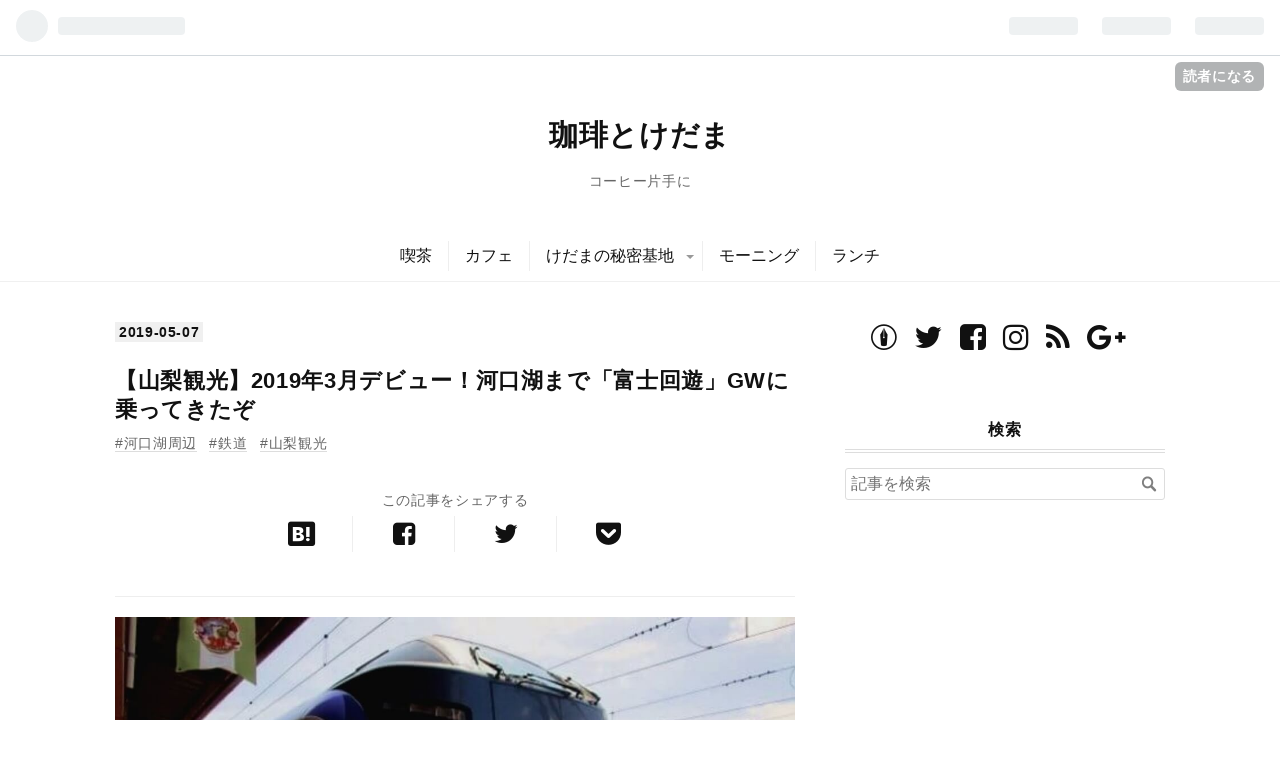

--- FILE ---
content_type: text/html; charset=utf-8
request_url: https://www.kedamatoriko.com/entry/fujikaiyu1/
body_size: 16283
content:
<!DOCTYPE html>
<html
  lang="ja"

data-admin-domain="//blog.hatena.ne.jp"
data-admin-origin="https://blog.hatena.ne.jp"
data-author="kedamatoriko"
data-avail-langs="ja en"
data-blog="kedamatoriko.hatenablog.com"
data-blog-host="kedamatoriko.hatenablog.com"
data-blog-is-public="1"
data-blog-name="珈琲とけだま"
data-blog-owner="kedamatoriko"
data-blog-show-ads=""
data-blog-show-sleeping-ads=""
data-blog-uri="https://www.kedamatoriko.com/"
data-blog-uuid="6653586347152700975"
data-blogs-uri-base="https://www.kedamatoriko.com"
data-brand="pro"
data-data-layer="{&quot;hatenablog&quot;:{&quot;admin&quot;:{},&quot;analytics&quot;:{&quot;brand_property_id&quot;:&quot;&quot;,&quot;measurement_id&quot;:&quot;&quot;,&quot;non_sampling_property_id&quot;:&quot;&quot;,&quot;property_id&quot;:&quot;UA-86515212-2&quot;,&quot;separated_property_id&quot;:&quot;UA-29716941-25&quot;},&quot;blog&quot;:{&quot;blog_id&quot;:&quot;6653586347152700975&quot;,&quot;content_seems_japanese&quot;:&quot;true&quot;,&quot;disable_ads&quot;:&quot;custom_domain&quot;,&quot;enable_ads&quot;:&quot;false&quot;,&quot;enable_keyword_link&quot;:&quot;false&quot;,&quot;entry_show_footer_related_entries&quot;:&quot;false&quot;,&quot;force_pc_view&quot;:&quot;true&quot;,&quot;is_public&quot;:&quot;true&quot;,&quot;is_responsive_view&quot;:&quot;true&quot;,&quot;is_sleeping&quot;:&quot;false&quot;,&quot;lang&quot;:&quot;ja&quot;,&quot;name&quot;:&quot;\u73c8\u7432\u3068\u3051\u3060\u307e&quot;,&quot;owner_name&quot;:&quot;kedamatoriko&quot;,&quot;uri&quot;:&quot;https://www.kedamatoriko.com/&quot;},&quot;brand&quot;:&quot;pro&quot;,&quot;page_id&quot;:&quot;entry&quot;,&quot;permalink_entry&quot;:{&quot;author_name&quot;:&quot;kedamatoriko&quot;,&quot;categories&quot;:&quot;\u6cb3\u53e3\u6e56\u5468\u8fba\t\u9244\u9053\t\u5c71\u68a8\u89b3\u5149&quot;,&quot;character_count&quot;:1809,&quot;date&quot;:&quot;2019-05-07&quot;,&quot;entry_id&quot;:&quot;17680117127110704101&quot;,&quot;first_category&quot;:&quot;\u6cb3\u53e3\u6e56\u5468\u8fba&quot;,&quot;hour&quot;:&quot;9&quot;,&quot;title&quot;:&quot;\u3010\u5c71\u68a8\u89b3\u5149\u30112019\u5e743\u6708\u30c7\u30d3\u30e5\u30fc\uff01\u6cb3\u53e3\u6e56\u307e\u3067\u300c\u5bcc\u58eb\u56de\u904a\u300dGW\u306b\u4e57\u3063\u3066\u304d\u305f\u305e&quot;,&quot;uri&quot;:&quot;https://www.kedamatoriko.com/entry/fujikaiyu1/&quot;},&quot;pro&quot;:&quot;pro&quot;,&quot;router_type&quot;:&quot;blogs&quot;}}"
data-device="pc"
data-dont-recommend-pro="false"
data-global-domain="https://hatena.blog"
data-globalheader-color="b"
data-globalheader-type="pc"
data-has-touch-view="1"
data-help-url="https://help.hatenablog.com"
data-no-suggest-touch-view="1"
data-page="entry"
data-parts-domain="https://hatenablog-parts.com"
data-plus-available="1"
data-pro="true"
data-router-type="blogs"
data-sentry-dsn="https://03a33e4781a24cf2885099fed222b56d@sentry.io/1195218"
data-sentry-environment="production"
data-sentry-sample-rate="0.1"
data-static-domain="https://cdn.blog.st-hatena.com"
data-version="ce040fcbad0d42a5e1cae88990dad0"




  data-initial-state="{}"

  >
  <head prefix="og: http://ogp.me/ns# fb: http://ogp.me/ns/fb# article: http://ogp.me/ns/article#">

  

  
  <meta name="viewport" content="width=device-width, initial-scale=1.0" />


  


  

  <meta name="robots" content="max-image-preview:large" />


  <meta charset="utf-8"/>
  <meta http-equiv="X-UA-Compatible" content="IE=7; IE=9; IE=10; IE=11" />
  <title>【山梨観光】2019年3月デビュー！河口湖まで「富士回遊」GWに乗ってきたぞ - 珈琲とけだま</title>

  
  <link rel="canonical" href="https://www.kedamatoriko.com/entry/fujikaiyu1/"/>



  

<meta itemprop="name" content="【山梨観光】2019年3月デビュー！河口湖まで「富士回遊」GWに乗ってきたぞ - 珈琲とけだま"/>

  <meta itemprop="image" content="https://cdn.image.st-hatena.com/image/scale/d58ba403721978c45e654a22958ffaabc8822e71/backend=imagemagick;version=1;width=1300/https%3A%2F%2Fcdn-ak.f.st-hatena.com%2Fimages%2Ffotolife%2Fk%2Fkedamatoriko%2F20211204%2F20211204092044.jpg"/>


  <meta property="og:title" content="【山梨観光】2019年3月デビュー！河口湖まで「富士回遊」GWに乗ってきたぞ - 珈琲とけだま"/>
<meta property="og:type" content="article"/>
  <meta property="og:url" content="https://www.kedamatoriko.com/entry/fujikaiyu1/"/>

  <meta property="og:image" content="https://cdn.image.st-hatena.com/image/scale/d58ba403721978c45e654a22958ffaabc8822e71/backend=imagemagick;version=1;width=1300/https%3A%2F%2Fcdn-ak.f.st-hatena.com%2Fimages%2Ffotolife%2Fk%2Fkedamatoriko%2F20211204%2F20211204092044.jpg"/>

<meta property="og:image:alt" content="【山梨観光】2019年3月デビュー！河口湖まで「富士回遊」GWに乗ってきたぞ - 珈琲とけだま"/>
    <meta property="og:description" content="2019年に走り出した「富士回遊」GWに乗ってきたぞ【2019年】" />
<meta property="og:site_name" content="珈琲とけだま"/>

  <meta property="article:published_time" content="2019-05-07T00:00:00Z" />

    <meta property="article:tag" content="河口湖周辺" />
    <meta property="article:tag" content="鉄道" />
    <meta property="article:tag" content="山梨観光" />
      <meta name="twitter:card"  content="summary_large_image" />
    <meta name="twitter:image" content="https://cdn.image.st-hatena.com/image/scale/d58ba403721978c45e654a22958ffaabc8822e71/backend=imagemagick;version=1;width=1300/https%3A%2F%2Fcdn-ak.f.st-hatena.com%2Fimages%2Ffotolife%2Fk%2Fkedamatoriko%2F20211204%2F20211204092044.jpg" />  <meta name="twitter:title" content="【山梨観光】2019年3月デビュー！河口湖まで「富士回遊」GWに乗ってきたぞ - 珈琲とけだま" />    <meta name="twitter:description" content="2019年に走り出した「富士回遊」GWに乗ってきたぞ【2019年】" />  <meta name="twitter:app:name:iphone" content="はてなブログアプリ" />
  <meta name="twitter:app:id:iphone" content="583299321" />
  <meta name="twitter:app:url:iphone" content="hatenablog:///open?uri=https%3A%2F%2Fwww.kedamatoriko.com%2Fentry%2Ffujikaiyu1%2F" />  <meta name="twitter:site" content="@kedamatoriko75" />
  
    <meta name="description" content="2019年に走り出した「富士回遊」GWに乗ってきたぞ【2019年】" />
    <meta name="google-site-verification" content="Ao7HUsn2rgUC2Baez8FS2E0mF23RJm8kkiXBYdvRalE" />


  
<script
  id="embed-gtm-data-layer-loader"
  data-data-layer-page-specific="{&quot;hatenablog&quot;:{&quot;blogs_permalink&quot;:{&quot;is_blog_sleeping&quot;:&quot;false&quot;,&quot;has_related_entries_with_elasticsearch&quot;:&quot;false&quot;,&quot;is_author_pro&quot;:&quot;true&quot;,&quot;entry_afc_issued&quot;:&quot;false&quot;,&quot;blog_afc_issued&quot;:&quot;false&quot;}}}"
>
(function() {
  function loadDataLayer(elem, attrName) {
    if (!elem) { return {}; }
    var json = elem.getAttribute(attrName);
    if (!json) { return {}; }
    return JSON.parse(json);
  }

  var globalVariables = loadDataLayer(
    document.documentElement,
    'data-data-layer'
  );
  var pageSpecificVariables = loadDataLayer(
    document.getElementById('embed-gtm-data-layer-loader'),
    'data-data-layer-page-specific'
  );

  var variables = [globalVariables, pageSpecificVariables];

  if (!window.dataLayer) {
    window.dataLayer = [];
  }

  for (var i = 0; i < variables.length; i++) {
    window.dataLayer.push(variables[i]);
  }
})();
</script>

<!-- Google Tag Manager -->
<script>(function(w,d,s,l,i){w[l]=w[l]||[];w[l].push({'gtm.start':
new Date().getTime(),event:'gtm.js'});var f=d.getElementsByTagName(s)[0],
j=d.createElement(s),dl=l!='dataLayer'?'&l='+l:'';j.async=true;j.src=
'https://www.googletagmanager.com/gtm.js?id='+i+dl;f.parentNode.insertBefore(j,f);
})(window,document,'script','dataLayer','GTM-P4CXTW');</script>
<!-- End Google Tag Manager -->











  <link rel="shortcut icon" href="https://www.kedamatoriko.com/icon/favicon">
<link rel="apple-touch-icon" href="https://www.kedamatoriko.com/icon/touch">
<link rel="icon" sizes="192x192" href="https://www.kedamatoriko.com/icon/link">

  

<link rel="alternate" type="application/atom+xml" title="Atom" href="https://www.kedamatoriko.com/feed"/>
<link rel="alternate" type="application/rss+xml" title="RSS2.0" href="https://www.kedamatoriko.com/rss"/>

  <link rel="alternate" type="application/json+oembed" href="https://hatena.blog/oembed?url=https%3A%2F%2Fwww.kedamatoriko.com%2Fentry%2Ffujikaiyu1%2F&amp;format=json" title="oEmbed Profile of 【山梨観光】2019年3月デビュー！河口湖まで「富士回遊」GWに乗ってきたぞ"/>
<link rel="alternate" type="text/xml+oembed" href="https://hatena.blog/oembed?url=https%3A%2F%2Fwww.kedamatoriko.com%2Fentry%2Ffujikaiyu1%2F&amp;format=xml" title="oEmbed Profile of 【山梨観光】2019年3月デビュー！河口湖まで「富士回遊」GWに乗ってきたぞ"/>
  
  <link rel="author" href="http://www.hatena.ne.jp/kedamatoriko/">

  

  
      <link rel="preload" href="https://cdn-ak.f.st-hatena.com/images/fotolife/k/kedamatoriko/20211204/20211204092044.jpg" as="image"/>


  
    
<link rel="stylesheet" type="text/css" href="https://cdn.blog.st-hatena.com/css/blog.css?version=ce040fcbad0d42a5e1cae88990dad0"/>

    
  <link rel="stylesheet" type="text/css" href="https://usercss.blog.st-hatena.com/blog_style/6653586347152700975/a7b19430ea6d299a3e4a1e2cc9bee57aed403d67"/>
  
  

  

  
<script> </script>

  
<style>
  div#google_afc_user,
  div.google-afc-user-container,
  div.google_afc_image,
  div.google_afc_blocklink {
      display: block !important;
  }
</style>


  

  
    <script type="application/ld+json">{"@context":"http://schema.org","@type":"Article","dateModified":"2021-12-04T09:22:32+09:00","datePublished":"2019-05-07T09:00:00+09:00","description":"2019年に走り出した「富士回遊」GWに乗ってきたぞ【2019年】","headline":"【山梨観光】2019年3月デビュー！河口湖まで「富士回遊」GWに乗ってきたぞ","image":["https://cdn-ak.f.st-hatena.com/images/fotolife/k/kedamatoriko/20211204/20211204092044.jpg"],"mainEntityOfPage":{"@id":"https://www.kedamatoriko.com/entry/fujikaiyu1/","@type":"WebPage"}}</script>

  

  <link rel="stylesheet" href="https://maxcdn.bootstrapcdn.com/font-awesome/4.4.0/css/font-awesome.min.css">
<link href="https://maxcdn.bootstrapcdn.com/font-awesome/4.7.0/css/font-awesome.min.css" rel="stylesheet">
<script async src="//pagead2.googlesyndication.com/pagead/js/adsbygoogle.js"></script>
<script>
  (adsbygoogle = window.adsbygoogle || []).push({
    google_ad_client: "ca-pub-7463405696216784",
    enable_page_level_ads: true
  });
</script><link href="https://maxcdn.bootstrapcdn.com/font-awesome/4.7.0/css/font-awesome.min.css" rel="stylesheet">
<style></style>
<script data-ad-client="ca-pub-7463405696216784" async src="https://pagead2.googlesyndication.com/pagead/js/adsbygoogle.js"></script>
<link rel="stylesheet" href="https://maxcdn.bootstrapcdn.com/font-awesome/4.4.0/css/font-awesome.min.css">
<script src="http://code.jquery.com/jquery-1.7.1.min.js"></script>
</head>

  <body class="page-entry enable-top-editarea enable-bottom-editarea category-河口湖周辺 category-鉄道 category-山梨観光 globalheader-ng-enabled">
    

<div id="globalheader-container"
  data-brand="hatenablog"
  
  >
  <iframe id="globalheader" height="37" frameborder="0" allowTransparency="true"></iframe>
</div>


  
  
  
    <nav class="
      blog-controlls
      
    ">
      <div class="blog-controlls-blog-icon">
        <a href="https://www.kedamatoriko.com/">
          <img src="https://cdn.image.st-hatena.com/image/square/a17fbbc202ee6043e85a929f1f0dd2fffac12719/backend=imagemagick;height=128;version=1;width=128/https%3A%2F%2Fcdn.user.blog.st-hatena.com%2Fcustom_blog_icon%2F115498969%2F1514248915756331" alt="珈琲とけだま"/>
        </a>
      </div>
      <div class="blog-controlls-title">
        <a href="https://www.kedamatoriko.com/">珈琲とけだま</a>
      </div>
      <a href="https://blog.hatena.ne.jp/kedamatoriko/kedamatoriko.hatenablog.com/subscribe?utm_source=blogs_topright_button&amp;utm_campaign=subscribe_blog&amp;utm_medium=button" class="blog-controlls-subscribe-btn test-blog-header-controlls-subscribe">
        読者になる
      </a>
    </nav>
  

  <div id="container">
    <div id="container-inner">
      <header id="blog-title" data-brand="hatenablog">
  <div id="blog-title-inner" >
    <div id="blog-title-content">
      <h1 id="title"><a href="https://www.kedamatoriko.com/">珈琲とけだま</a></h1>
      
        <h2 id="blog-description">コーヒー片手に</h2>
      
    </div>
  </div>
</header>

      
  <div id="top-editarea">
    <!-- グローバルナビのHTML -->
<style>
@media screen and (max-width: 767px){#container{padding-top: 40px;}.globalheader-off #container,.globalheader-off.header-image-enable #container,.globalheader-off.header-image-only #container {padding-top: 40px;}#container{padding-top: 0;}}
</style>
<div class="sh-global-nav-wrap">
<div class="sh-mobile-head" id="js-mobile-head">
<div class="sh-mobile-head-toggle-button" id="js-nav-toggle-btn">
<span></span><span></span><span></span>
</div>
<div class="sh-site-name" id="js-sitename">
<p><a href="https://www.kedamatoriko.com/">珈琲とけだま</a></p>
</div>
<div class="hatena-module search-box">
<div class="sh-search-button" id="js-search-toggle">
<i class="blogicon-search"></i>
</div>
<div class="hatena-module-body sh-search-module" id="js-search-body">
<form class="search-form" name="search" role="search" action="https://www.kedamatoriko.com/search" method="get">
<input type="text" name="q" class="search-module-input" value="" placeholder="ブログ内検索" required>
<input type="submit" value="検索" class="search-module-button" />
</form>
</div>
</div>
</div>
<nav class="sh-global-nav" id="js-nav-toggle">
<ul class="sh-global-nav-list">
<li class="sh-global-nav-item">
<a href="https://www.kedamatoriko.com/archive/category/%E5%96%AB%E8%8C%B6">喫茶</a>
</li>
<li class="sh-global-nav-item">
<a href="https://www.kedamatoriko.com/archive/category/%E3%82%AB%E3%83%95%E3%82%A7">カフェ</a>
</li>
<li class="sh-global-nav-item has-child">
<a href="https://www.kedamatoriko.com/archive/category/%E9%A7%85%E5%BC%81">けだまの秘密基地</a>
<ul class="sh-global-nav-children">
<li>
<a href="https://www.kedamatoriko.com/archive/category/%E6%96%B0%E5%AE%BF">JR新宿駅周辺</a>
</li>
</ul>
</li>
<li class="sh-global-nav-item">
<a href="https://www.kedamatoriko.com/archive/category/%E3%83%A2%E3%83%BC%E3%83%8B%E3%83%B3%E3%82%B0">モーニング</a>
</li>
<li class="sh-global-nav-item">
<a href="https://www.kedamatoriko.com/archive/category/%E3%83%A9%E3%83%B3%E3%83%81">ランチ</a>
</li>
</ul>
</nav>
</div>
<div class="sh-black-back" id="js-close-nav"></div>
<!-- グローバルナビのHTMLここまで -->
<style>
.entry-content .emphasize-link {
position: relative;
margin: 36px 0 16px;
padding: 16px 10px;
border: 2px solid #ee7917;
background-color: #fffbf5;
}
.entry-content .emphasize-link p:last-child {
margin-bottom: 0;
}
.entry-content .emphasize-link::before {
position: absolute;
bottom: 100%;
left: -2px;
padding: 2px 6px;
content: ;
background-color: #ee7917;
color: #fff;
font-weight: bold;
}</style>
  </div>


      
      




<div id="content" class="hfeed"
  
  >
  <div id="content-inner">
    <div id="wrapper">
      <div id="main">
        <div id="main-inner">
          

          



          
  
  <!-- google_ad_section_start -->
  <!-- rakuten_ad_target_begin -->
  
  
  

  

  
    
      
        <article class="entry hentry test-hentry js-entry-article date-first autopagerize_page_element chars-2000 words-100 mode-html entry-odd" id="entry-17680117127110704101" data-keyword-campaign="" data-uuid="17680117127110704101" data-publication-type="entry">
  <div class="entry-inner">
    <header class="entry-header">
  
    <div class="date entry-date first">
    <a href="https://www.kedamatoriko.com/archive/2019/05/07" rel="nofollow">
      <time datetime="2019-05-07T00:00:00Z" title="2019-05-07T00:00:00Z">
        <span class="date-year">2019</span><span class="hyphen">-</span><span class="date-month">05</span><span class="hyphen">-</span><span class="date-day">07</span>
      </time>
    </a>
      </div>
  <h1 class="entry-title">
  <a href="https://www.kedamatoriko.com/entry/fujikaiyu1/" class="entry-title-link bookmark">【山梨観光】2019年3月デビュー！河口湖まで「富士回遊」GWに乗ってきたぞ</a>
</h1>

  
  

  <div class="entry-categories categories">
    
    <a href="https://www.kedamatoriko.com/archive/category/%E6%B2%B3%E5%8F%A3%E6%B9%96%E5%91%A8%E8%BE%BA" class="entry-category-link category-河口湖周辺">河口湖周辺</a>
    
    <a href="https://www.kedamatoriko.com/archive/category/%E9%89%84%E9%81%93" class="entry-category-link category-鉄道">鉄道</a>
    
    <a href="https://www.kedamatoriko.com/archive/category/%E5%B1%B1%E6%A2%A8%E8%A6%B3%E5%85%89" class="entry-category-link category-山梨観光">山梨観光</a>
    
  </div>


  
  <div class="customized-header">
    <div class="entry-header-html"><div class="sh-share-fixed-bottom">
  <p class="sh-share-text">この記事をシェアする</p>
  <ul class="sh-share-list">
    <li class="sh-share-item hatebu">
      <a href="http://b.hatena.ne.jp/entry/https%3A%2F%2Fwww.kedamatoriko.com%2Fentry%2Ffujikaiyu1%2F" class="hatena-bookmark-button" data-hatena-bookmark-title="【山梨観光】2019年3月デビュー！河口湖まで「富士回遊」GWに乗ってきたぞ" data-hatena-bookmark-layout="simple" target="_blank"><i class="blogicon-bookmark lg"></i><span class="sh-hatebu-count sh-share-count"></span></a>
    </li>
    <li class="sh-share-item facebook">
      <a href="http://www.facebook.com/sharer.php?u=https%3A%2F%2Fwww.kedamatoriko.com%2Fentry%2Ffujikaiyu1%2F" target="_blank"><i class="fa fa-facebook-square"></i><span class="sh-facebook-count sh-share-count"></span></a>
    </li>
    <li class="sh-share-item twitter"><a href="http://twitter.com/intent/tweet?text=【山梨観光】2019年3月デビュー！河口湖まで「富士回遊」GWに乗ってきたぞ - 珈琲とけだま https%3A%2F%2Fwww.kedamatoriko.com%2Fentry%2Ffujikaiyu1%2F" target="_blank"><i class="fa fa-twitter"></i></a></li>
    <li class="sh-share-item pocket"><a href="http://getpocket.com/edit?url=https%3A%2F%2Fwww.kedamatoriko.com%2Fentry%2Ffujikaiyu1%2F" target="_blank"><i class="fa fa-get-pocket"></i></a></li>
  </ul>
</div>
<!-- シェアボタンここまで --></div>
  </div>


  

</header>

    


    <div class="entry-content hatenablog-entry">
  
    <p><img src="https://cdn-ak.f.st-hatena.com/images/fotolife/k/kedamatoriko/20211204/20211204092044.jpg" alt="f:id:kedamatoriko:20211204092044j:plain" width="1200" height="790" loading="lazy" title="" class="hatena-fotolife" itemprop="image" /></p>
<p>GWにうっかり山梨旅行なんてやっちゃった、流行りの？河口湖へいざ　JR新宿駅から河口湖まで毎日走っちゃう「富士回遊」</p>
<h3>富士回遊って？</h3>
<p><img class="hatena-fotolife" title="f:id:kedamatoriko:20190506205633j:plain" src="https://cdn-ak.f.st-hatena.com/images/fotolife/k/kedamatoriko/20190506/20190506205633.jpg" alt="f:id:kedamatoriko:20190506205633j:plain" width="693" /></p>
<p>「JR新宿駅から河口湖駅まで一本でいけちゃうぜ」2019年デビュー（E353系）車両自体は2017年の12月にデビュー</p>
<p>新鮮味があるかどうかと言われるとないかな...</p>
<p>かいじ1号の付属車両が「富士回遊」　大月駅で切り離し、そのまま富士急行線へ</p>
<ul>
<li><strong>JR新宿駅8:30発　かいじ1号（9両）+富士回遊1号（3両）</strong></li>
<li><strong>JR新宿駅9:30発　かいじ3号（9両）+富士回遊1号（3両）</strong></li>
</ul>
<p>週末は早朝に下り臨時、上りは夕方に1本　E257系（房総で使用してる5両編成）臨時列車がE257系だって知ったのは、旅行が決まってから（へーって感じ）</p>
<p><span style="color: #ff0000;"><strong>毎日2往復運転、新宿～河口湖間（下り）1時間52分ですって</strong></span></p>
<p>
<script async="" src="https://pagead2.googlesyndication.com/pagead/js/adsbygoogle.js?client=ca-pub-7463405696216784" crossorigin="anonymous"></script>
</p>
<p><ins class="adsbygoogle" style="display: block; text-align: center;" data-ad-layout="in-article" data-ad-format="fluid" data-ad-client="ca-pub-7463405696216784" data-ad-slot="6248967206"> </ins></p>
<p>
<script>
     (adsbygoogle = window.adsbygoogle || []).push({});
</script>
</p>
<h3>車内販売が来ない、富士回遊</h3>
<p><img class="hatena-fotolife" title="f:id:kedamatoriko:20190506210104j:plain" src="https://cdn-ak.f.st-hatena.com/images/fotolife/k/kedamatoriko/20190506/20190506210104.jpg" alt="f:id:kedamatoriko:20190506210104j:plain" width="701" /></p>
<p>かいじ1号（4号車～12号車）車内販売ありますが、富士回遊（1号車～3号車）まで来てくれません（放送でも案内してます）　</p>
<p>ホットコーヒー飲みたいんだけどなぁ...って人は買いに行きましょう　下りは八王子から連結部分に人がわんさか立っていたので、八王子到着前に買いに行くのがいいかもしれない（けだま主観）</p>
<h4>この日の客層（富士回遊1号）</h4>
<p>GWだけあって日本人観光客多かった　外国人は大月から通路にめちゃ立っていたので、この日大月～富士山駅まで通路、デッキ含め立っていた人はざっと90人ぐらいは最低いたんじゃないかと思ってます（通路に20人×3、デッキに30人、もっとか）</p>
<p>通路に立っている人は全員外国人っぽかった..　</p>
<h4>乗り心地</h4>
<p>3月末に八王子まで乗ったので、新鮮さは無かった...　ぼちぼち揺れる様な</p>
<p>大月の切り離しでワクワク　あばよ、かいじ1号　そんな感じ　</p>
<p>大月でどばぁあああああっ　外人さんたちが通路に流れ込んで来た時はめちゃくちゃ驚いた　来るわ来るわ</p>
<h4>毎日乗り換えなしで河口湖行ける</h4>
<p>3車両しか河口湖行かないので、座席が足りていないのが現状っぽい　外人さんのための列車なのかも（特に平日？？？）</p>
<p>都留文科大学前は停車する必要あるのか、謎</p>
<h4>富士山駅のスイッチバックに興奮した</h4>
<p><img class="hatena-fotolife" title="f:id:kedamatoriko:20190506211250j:plain" src="https://cdn-ak.f.st-hatena.com/images/fotolife/k/kedamatoriko/20190506/20190506211250.jpg" alt="f:id:kedamatoriko:20190506211250j:plain" width="701" /></p>
<p>ふぉおおおおおおお</p>
<p> </p>
<p>おおおお</p>
<p> </p>
<p>バックした！！！　残り2駅だ　</p>
<h4>お客さんほとんど「河口湖駅」だ</h4>
<p><img class="hatena-fotolife" title="f:id:kedamatoriko:20190506211845j:plain" src="https://cdn-ak.f.st-hatena.com/images/fotolife/k/kedamatoriko/20190506/20190506211845.jpg" alt="f:id:kedamatoriko:20190506211845j:plain" width="690" /></p>
<p> </p>
<p>特急停車駅少ないですが、ダントツで河口湖だった　改札に外国人専用レーンまであって驚いた、さすが富士急行　私たちは左側にいた駅員さんに特急券を渡して改札外へ</p>
<p> </p>
<p><img class="hatena-fotolife" title="f:id:kedamatoriko:20190506212109j:plain" src="https://cdn-ak.f.st-hatena.com/images/fotolife/k/kedamatoriko/20190506/20190506212109.jpg" alt="f:id:kedamatoriko:20190506212109j:plain" width="701" /></p>
<p> </p>
<p>忍野八海を楽しんで、次の日に帰るプランだったぞ</p>
<h3>上りは臨時の「富士回遊92号」</h3>
<p><img class="hatena-fotolife" title="f:id:kedamatoriko:20190506213608j:plain" src="https://cdn-ak.f.st-hatena.com/images/fotolife/k/kedamatoriko/20190506/20190506213608.jpg" alt="f:id:kedamatoriko:20190506213608j:plain" width="713" /></p>
<p>ふぉおおおおおおおお　E257系（週末にJR新宿駅から出る房総用）　かいじ号やあずさ号で活躍していたE257系じゃない、この車両もいい歳じゃないかな</p>
<p>週末の早朝新宿で見た房総車両は、9両のE257だったような（見間違いじゃなければ...）もしかして、富士急行線のホームの長さが足りない問題でいいのかしら？</p>
<h4>ちなみに空席情報は手書き</h4>
<p><img class="hatena-fotolife" title="f:id:kedamatoriko:20190507062238j:plain" src="https://cdn-ak.f.st-hatena.com/images/fotolife/k/kedamatoriko/20190507/20190507062238.jpg" alt="f:id:kedamatoriko:20190507062238j:plain" width="701" /></p>
<p>しっちゃかめっちゃかの河口湖駅　</p>
<p>私たち家族は上り15:05発を取りたかったのですが、3週間前で満席、臨時（真ん中）と17:38分発はまだ空いてましたが、GW終盤だったので埋まるの早かったんじゃないかな？？？臨時は席数が多いので（若干ですが）狙い目かもしれない</p>
<h4>3両編成と5両編成あるぞ</h4>
<div class="images-row mceNonEditable">
<div class="images-row-item"><img class="hatena-fotolife" title="f:id:kedamatoriko:20190506214129j:plain" src="https://cdn-ak.f.st-hatena.com/images/fotolife/k/kedamatoriko/20190506/20190506214129.jpg" alt="f:id:kedamatoriko:20190506214129j:plain" /></div>
<div class="images-row-item"><img class="hatena-fotolife" title="f:id:kedamatoriko:20190506214130j:plain" src="https://cdn-ak.f.st-hatena.com/images/fotolife/k/kedamatoriko/20190506/20190506214130.jpg" alt="f:id:kedamatoriko:20190506214130j:plain" /></div>
</div>
<p>家人は間違えてました、下りで3両編成乗ったので上りもそうだと思ったらしい　臨時は5両編成ですよ！！！！大月駅でかいじ18号の後に走ります（隣にいて驚いた）　</p>
<p>残念ながら臨時は連結することはありません、残念なような</p>
<h4>上りは富士山駅で満席に</h4>
<p><img class="hatena-fotolife" title="f:id:kedamatoriko:20190506214252j:plain" src="https://cdn-ak.f.st-hatena.com/images/fotolife/k/kedamatoriko/20190506/20190506214252.jpg" alt="f:id:kedamatoriko:20190506214252j:plain" width="698" /></p>
<p>大月駅からもほとんど乗らず、平和な車内でした　この日の臨時富士回遊92号は外国人観光客少なめだったかもしれません</p>
<p> </p>
<p><iframe src="https://hatenablog-parts.com/embed?url=https%3A%2F%2Fwww.kedamatoriko.com%2Fentry%2Fkawaguchiko%2Fyamanakako2019GW%2F" title="【山梨観光】GW！一泊二日で「河口湖・山中湖周辺」満喫してきたぞ【2019】 - 珈琲とけだま" class="embed-card embed-blogcard" scrolling="no" frameborder="0" style="display: block; width: 100%; height: 190px; max-width: 500px; margin: 10px 0px;"></iframe><cite class="hatena-citation"><a href="https://www.kedamatoriko.com/entry/kawaguchiko/yamanakako2019GW/">www.kedamatoriko.com</a></cite></p>
<p><iframe src="https://hatenablog-parts.com/embed?url=https%3A%2F%2Fwww.kedamatoriko.com%2Fentry%2Fkaba2%2Fyamanakako%2F" title="【山中湖観光】有名！？水戸岡鋭治デザイン「KABAバス」水陸両用バス初体験！ - 珈琲とけだま" class="embed-card embed-blogcard" scrolling="no" frameborder="0" style="display: block; width: 100%; height: 190px; max-width: 500px; margin: 10px 0px;"></iframe><cite class="hatena-citation"><a href="https://www.kedamatoriko.com/entry/kaba2/yamanakako/">www.kedamatoriko.com</a></cite></p>
<p><iframe src="https://hatenablog-parts.com/embed?url=https%3A%2F%2Fwww.kedamatoriko.com%2Fentry%2Ffujiyamacookie%2Fkawaguchiko%2F" title="【山梨土産】河口湖ロープウェイすぐ「FUJIYAMA COOKIE」可愛く並んだクッキーの数々 - 珈琲とけだま" class="embed-card embed-blogcard" scrolling="no" frameborder="0" style="display: block; width: 100%; height: 190px; max-width: 500px; margin: 10px 0px;"></iframe><cite class="hatena-citation"><a href="https://www.kedamatoriko.com/entry/fujiyamacookie/kawaguchiko/">www.kedamatoriko.com</a></cite></p>
<h4>車内でケーキ「おつかれさまでした、私」</h4>
<p><img class="hatena-fotolife" title="f:id:kedamatoriko:20190506214346j:plain" src="https://cdn-ak.f.st-hatena.com/images/fotolife/k/kedamatoriko/20190506/20190506214346.jpg" alt="f:id:kedamatoriko:20190506214346j:plain" width="701" /></p>
<p>河口湖ロープウェイ近くのケーキ屋でチーズケーキゲット！！！</p>
<p>お疲れさまでした</p>
<h4><span style="color: #673ab7;">GW乗ってます </span></h4>
<p><iframe class="embed-card embed-blogcard" style="display: block; width: 100%; height: 190px; max-width: 500px; margin: 10px 0px;" title="【イベント】2019年GW！西武新型「特急ラビュー」新宿線初運行に乗ってきたぞ - けだまとりこの備忘録" src="https://hatenablog-parts.com/embed?url=https%3A%2F%2Fwww.kedamatoriko.com%2Fentry%2FLaview%2Fshinjyukuline%2F" frameborder="0" scrolling="no"></iframe><cite class="hatena-citation"><a href="https://www.kedamatoriko.com/entry/Laview/shinjyukuline/">www.kedamatoriko.com</a></cite></p>
<p>
<script async="" src="https://pagead2.googlesyndication.com/pagead/js/adsbygoogle.js?client=ca-pub-7463405696216784" crossorigin="anonymous"></script>
</p>
<p><ins class="adsbygoogle" style="display: block; text-align: center;" data-ad-layout="in-article" data-ad-format="fluid" data-ad-client="ca-pub-7463405696216784" data-ad-slot="6248967206"> </ins></p>
<p>
<script>
     (adsbygoogle = window.adsbygoogle || []).push({});
</script>
</p>
<h3>つらつらっと</h3>
<p>明日からしばらく「山中湖周辺」紹介に入ります（一週間ぐらい）　終わり次第、都内喫茶店とか、カフェとか紹介に入れたらいいな</p>
<p>山梨県美味しいもの紹介、これからが本番だった　けだまとりこでした</p>
<p><iframe style="border: 0;" src="https://www.google.com/maps/embed?pb=!1m16!1m12!1m3!1d146906.39276055692!2d138.79938676854638!3d35.548678605079296!2m3!1f0!2f0!3f0!3m2!1i1024!2i768!4f13.1!2m1!1z5a-M5aOr5oCl6KGM57ea!5e0!3m2!1sja!2sjp!4v1557178113029!5m2!1sja!2sjp" width="600" height="450" frameborder="0" allowfullscreen=""></iframe></p>
    
    




    

  
</div>

    
  <footer class="entry-footer">
    
    <div class="entry-tags-wrapper">
  <div class="entry-tags">
      <span class="entry-tag">
        <a href="https://d.hatena.ne.jp/keyword/%E5%AF%8C%E5%A3%AB%E5%9B%9E%E9%81%8A" class="entry-tag-link">
          
          
          <span class="entry-tag-icon">#</span><span class="entry-tag-label">富士回遊</span>
        </a>
      </span>
      </div>
</div>

    <p class="entry-footer-section track-inview-by-gtm" data-gtm-track-json="{&quot;area&quot;: &quot;finish_reading&quot;}">
  <span class="author vcard"><span class="fn" data-load-nickname="1" data-user-name="kedamatoriko" >kedamatoriko</span></span>
  <span class="entry-footer-time"><a href="https://www.kedamatoriko.com/entry/fujikaiyu1/"><time data-relative datetime="2019-05-07T00:00:00Z" title="2019-05-07T00:00:00Z" class="updated">2019-05-07 09:00</time></a></span>
  
  
  
    <span class="
      entry-footer-subscribe
      
    " data-test-blog-controlls-subscribe>
      <a href="https://blog.hatena.ne.jp/kedamatoriko/kedamatoriko.hatenablog.com/subscribe?utm_source=blogs_entry_footer&amp;utm_campaign=subscribe_blog&amp;utm_medium=button">
        読者になる
      </a>
    </span>
  
</p>

    
  <div
    class="hatena-star-container"
    data-hatena-star-container
    data-hatena-star-url="https://www.kedamatoriko.com/entry/fujikaiyu1/"
    data-hatena-star-title="【山梨観光】2019年3月デビュー！河口湖まで「富士回遊」GWに乗ってきたぞ"
    data-hatena-star-variant="profile-icon"
    data-hatena-star-profile-url-template="https://blog.hatena.ne.jp/{username}/"
  ></div>


    
<div class="social-buttons">
  
  
  
  
  
  
  
  
  
</div>

    

    <div class="customized-footer">
      

        

        
        
  <div class="entry-footer-html"><!-- シェアボタン -->
<div class="sh-share-area">
  <p class="sh-share-text">この記事をシェアする</p>
  <ul class="sh-share-list">
    <li class="sh-share-item hatebu">
      <a href="http://b.hatena.ne.jp/entry/https%3A%2F%2Fwww.kedamatoriko.com%2Fentry%2Ffujikaiyu1%2F" class="hatena-bookmark-button" data-hatena-bookmark-title="【山梨観光】2019年3月デビュー！河口湖まで「富士回遊」GWに乗ってきたぞ" data-hatena-bookmark-layout="simple" target="_blank"><i class="blogicon-bookmark lg"></i><span class="sh-hatebu-count sh-share-count"></span></a>
    </li>
    <li class="sh-share-item facebook">
      <a href="http://www.facebook.com/sharer.php?u=https%3A%2F%2Fwww.kedamatoriko.com%2Fentry%2Ffujikaiyu1%2F" target="_blank"><i class="fa fa-facebook-square"></i><span class="sh-facebook-count sh-share-count"></span></a>
    </li>
    <li class="sh-share-item twitter"><a href="http://twitter.com/intent/tweet?text=【山梨観光】2019年3月デビュー！河口湖まで「富士回遊」GWに乗ってきたぞ - 珈琲とけだま https%3A%2F%2Fwww.kedamatoriko.com%2Fentry%2Ffujikaiyu1%2F" target="_blank"><i class="fa fa-twitter"></i></a></li>
    <li class="sh-share-item pocket"><a href="http://getpocket.com/edit?url=https%3A%2F%2Fwww.kedamatoriko.com%2Fentry%2Ffujikaiyu1%2F" target="_blank"><i class="fa fa-get-pocket"></i></a></li>
  </ul>
</div>
<!-- シェアボタンここまで --></div>


      
    </div>
    
  <div class="comment-box js-comment-box">
    
    <ul class="comment js-comment">
      <li class="read-more-comments" style="display: none;"><a>もっと読む</a></li>
    </ul>
    
      <a class="leave-comment-title js-leave-comment-title">コメントを書く</a>
    
  </div>

  </footer>

  </div>
</article>

      
      
    
  

  
  <!-- rakuten_ad_target_end -->
  <!-- google_ad_section_end -->
  
  
  
  <div class="pager pager-permalink permalink">
    
      
      <span class="pager-prev">
        <a href="https://www.kedamatoriko.com/entry/kawaguchiko/yamanakako2019GW/" rel="prev">
          <span class="pager-arrow">&laquo; </span>
          【山梨観光】GW！一泊二日で「河口湖/山中…
        </a>
      </span>
    
    
      
      <span class="pager-next">
        <a href="https://www.kedamatoriko.com/entry/leonedughnuts/" rel="next">
          【国分寺スイーツ】カフェスペースで「レ…
          <span class="pager-arrow"> &raquo;</span>
        </a>
      </span>
    
  </div>


  



        </div>
      </div>

      <aside id="box1">
  <div id="box1-inner">
  </div>
</aside>

    </div><!-- #wrapper -->

    
<aside id="box2">
  
  <div id="box2-inner">
    
      
<div class="hatena-module hatena-module-html">
  <div class="hatena-module-body">
    <!-- -->
<div class="sh-follow-btn-small">
<div class="sh-follow-btn-inner">
<a class="hatena" href="http://blog.hatena.ne.jp/kedamatoriko/www.kedamatoriko.com/subscribe" target="_blank"><i class="blogicon-hatenablog lg"></i></a>
<a class="twitter" href="https://twitter.com/intent/follow?screen_name=kedamaroll" target="_blank"><i class="fa fa-twitter"></i></a>
<a class="facebook" href="" target="_blank"><i class="fa fa-facebook-square"></i></a>
<a class="instagram" href="https://www.instagram.com/" target="_blank"><i class="fa fa-instagram"></i></a>
<a class="feedly" href="http://feedly.com/i/subscription/feed/http://www.kedamatoriko.com/feed" target="_blank"><i class="fa fa-rss"></i></a>
<a class="googleplus" href="" target="_blank"><i class="fa-google-plus fa"></i></a>
</div>
</div>
<!-- -->
  </div>
</div>

    
      <div class="hatena-module hatena-module-search-box">
  <div class="hatena-module-title">
    検索
  </div>
  <div class="hatena-module-body">
    <form class="search-form" role="search" action="https://www.kedamatoriko.com/search" method="get">
  <input type="text" name="q" class="search-module-input" value="" placeholder="記事を検索" required>
  <input type="submit" value="検索" class="search-module-button" />
</form>

  </div>
</div>

    
      
<div class="hatena-module hatena-module-html">
  <div class="hatena-module-body">
    <script async src="https://pagead2.googlesyndication.com/pagead/js/adsbygoogle.js?client=ca-pub-7463405696216784"
     crossorigin="anonymous"></script>
<ins class="adsbygoogle"
     style="display:inline-block;width:320px;height:700px"
     data-ad-client="ca-pub-7463405696216784"
     data-ad-slot="5993477025"></ins>
<script>
     (adsbygoogle = window.adsbygoogle || []).push({});
</script>
  </div>
</div>

    
      
<div class="hatena-module hatena-module-related-entries" >
  
  <div class="hatena-module-title">
    関連記事
  </div>
  <div class="hatena-module-body">
    <ul class="related-entries hatena-urllist urllist-with-thumbnails">
  
  
    
    <li class="urllist-item related-entries-item">
      <div class="urllist-item-inner related-entries-item-inner">
        
          
                      <a class="urllist-image-link related-entries-image-link" href="https://www.kedamatoriko.com/entry/fujiyamacookie/kawaguchiko/">
  <img alt="【山梨土産】河口湖ロープウェイすぐ「FUJIYAMACOOKIE」可愛く並んだクッキーの数々" src="https://cdn.image.st-hatena.com/image/square/3d441edb7cfc8affb7bccabeca4f2770e4c9582f/backend=imagemagick;height=100;version=1;width=100/https%3A%2F%2Fcdn-ak.f.st-hatena.com%2Fimages%2Ffotolife%2Fk%2Fkedamatoriko%2F20211208%2F20211208095839.jpg" class="urllist-image related-entries-image" title="【山梨土産】河口湖ロープウェイすぐ「FUJIYAMACOOKIE」可愛く並んだクッキーの数々" width="100" height="100" loading="lazy">
</a>

          <a href="https://www.kedamatoriko.com/entry/fujiyamacookie/kawaguchiko/" class="urllist-title-link related-entries-title-link  urllist-title related-entries-title">【山梨土産】河口湖ロープウェイすぐ「FUJIYAMACOOKIE」可愛く並んだクッキーの数々</a>




          
          

                </div>
    </li>
  
    
    <li class="urllist-item related-entries-item">
      <div class="urllist-item-inner related-entries-item-inner">
        
          
                      <a class="urllist-image-link related-entries-image-link" href="https://www.kedamatoriko.com/entry/menkyokaiden/yoshidaudon/">
  <img alt="【山梨ランチ】人気店にGW行ってきた！吉田うどん「麺許皆伝」山梨の郷土料理だぞ！" src="https://cdn.image.st-hatena.com/image/square/cd9ffffc508399848331ad35cfbac86a87ef5509/backend=imagemagick;height=100;version=1;width=100/https%3A%2F%2Fcdn-ak.f.st-hatena.com%2Fimages%2Ffotolife%2Fk%2Fkedamatoriko%2F20211130%2F20211130160656.jpg" class="urllist-image related-entries-image" title="【山梨ランチ】人気店にGW行ってきた！吉田うどん「麺許皆伝」山梨の郷土料理だぞ！" width="100" height="100" loading="lazy">
</a>

          <a href="https://www.kedamatoriko.com/entry/menkyokaiden/yoshidaudon/" class="urllist-title-link related-entries-title-link  urllist-title related-entries-title">【山梨ランチ】人気店にGW行ってきた！吉田うどん「麺許皆伝」山梨の郷土料理だぞ！</a>




          
          

                </div>
    </li>
  
    
    <li class="urllist-item related-entries-item">
      <div class="urllist-item-inner related-entries-item-inner">
        
          
                      <a class="urllist-image-link related-entries-image-link" href="https://www.kedamatoriko.com/entry/fukujyuimo/yamanashi/">
  <img alt="【山梨土産】河口湖土産は多くない！？和製スイートポテトのような「ふくじゅ芋」" src="https://cdn.image.st-hatena.com/image/square/da6424b1901bf85c746bfbd9e2b9c390683f05fb/backend=imagemagick;height=100;version=1;width=100/https%3A%2F%2Fcdn-ak.f.st-hatena.com%2Fimages%2Ffotolife%2Fk%2Fkedamatoriko%2F20200617%2F20200617050701.jpg" class="urllist-image related-entries-image" title="【山梨土産】河口湖土産は多くない！？和製スイートポテトのような「ふくじゅ芋」" width="100" height="100" loading="lazy">
</a>

          <a href="https://www.kedamatoriko.com/entry/fukujyuimo/yamanashi/" class="urllist-title-link related-entries-title-link  urllist-title related-entries-title">【山梨土産】河口湖土産は多くない！？和製スイートポテトのような「ふくじゅ芋」</a>




          
          

                </div>
    </li>
  
    
    <li class="urllist-item related-entries-item">
      <div class="urllist-item-inner related-entries-item-inner">
        
          
                      <a class="urllist-image-link related-entries-image-link" href="https://www.kedamatoriko.com/entry/kaba2/yamanakako/">
  <img alt="【山中湖観光】有名！？水戸岡鋭治デザイン「KABAバス」水陸両用バス初体験！" src="https://cdn.image.st-hatena.com/image/square/e55260b79909f5c61f543b9af790f6c1f99f7124/backend=imagemagick;height=100;version=1;width=100/https%3A%2F%2Fcdn-ak.f.st-hatena.com%2Fimages%2Ffotolife%2Fk%2Fkedamatoriko%2F20200617%2F20200617051448.jpg" class="urllist-image related-entries-image" title="【山中湖観光】有名！？水戸岡鋭治デザイン「KABAバス」水陸両用バス初体験！" width="100" height="100" loading="lazy">
</a>

          <a href="https://www.kedamatoriko.com/entry/kaba2/yamanakako/" class="urllist-title-link related-entries-title-link  urllist-title related-entries-title">【山中湖観光】有名！？水戸岡鋭治デザイン「KABAバス」水陸両用バス初体験！</a>




          
          

                </div>
    </li>
  
    
    <li class="urllist-item related-entries-item">
      <div class="urllist-item-inner related-entries-item-inner">
        
          
                      <a class="urllist-image-link related-entries-image-link" href="https://www.kedamatoriko.com/entry/yomogidango/oshino/">
  <img alt="【忍野食べ歩き】熱々よもぎだんご「大吉屋」おばあちゃんの味を歩きながら味わって" src="https://cdn.image.st-hatena.com/image/square/00bd7aa121e27f9bf756d72b0040e3a35baa43b9/backend=imagemagick;height=100;version=1;width=100/https%3A%2F%2Fcdn-ak.f.st-hatena.com%2Fimages%2Ffotolife%2Fk%2Fkedamatoriko%2F20200617%2F20200617045352.jpg" class="urllist-image related-entries-image" title="【忍野食べ歩き】熱々よもぎだんご「大吉屋」おばあちゃんの味を歩きながら味わって" width="100" height="100" loading="lazy">
</a>

          <a href="https://www.kedamatoriko.com/entry/yomogidango/oshino/" class="urllist-title-link related-entries-title-link  urllist-title related-entries-title">【忍野食べ歩き】熱々よもぎだんご「大吉屋」おばあちゃんの味を歩きながら味わって</a>




          
          

                </div>
    </li>
  
</ul>

  </div>
</div>

    
      

<div class="hatena-module hatena-module-category">
  <div class="hatena-module-title">
    けだまのおしながき
  </div>
  <div class="hatena-module-body">
    <ul class="hatena-urllist">
      
        <li>
          <a href="https://www.kedamatoriko.com/archive/category/%E3%81%91%E3%81%A0%E3%81%BE%E3%81%95%E3%82%93%E3%81%BD" class="category-けだまさんぽ">
            けだまさんぽ (47)
          </a>
        </li>
      
        <li>
          <a href="https://www.kedamatoriko.com/archive/category/%E5%96%AB%E8%8C%B6%E3%81%A8%E3%82%AB%E3%83%95%E3%82%A7%2F%E3%81%BE%E3%81%A8%E3%82%81" class="category-喫茶とカフェ/まとめ">
            喫茶とカフェ/まとめ (49)
          </a>
        </li>
      
        <li>
          <a href="https://www.kedamatoriko.com/archive/category/%E5%96%AB%E8%8C%B6" class="category-喫茶">
            喫茶 (271)
          </a>
        </li>
      
        <li>
          <a href="https://www.kedamatoriko.com/archive/category/%E3%82%AB%E3%83%95%E3%82%A7" class="category-カフェ">
            カフェ (221)
          </a>
        </li>
      
        <li>
          <a href="https://www.kedamatoriko.com/archive/category/%E3%83%A2%E3%83%BC%E3%83%8B%E3%83%B3%E3%82%B0" class="category-モーニング">
            モーニング (154)
          </a>
        </li>
      
        <li>
          <a href="https://www.kedamatoriko.com/archive/category/%E3%83%A9%E3%83%B3%E3%83%81" class="category-ランチ">
            ランチ (110)
          </a>
        </li>
      
        <li>
          <a href="https://www.kedamatoriko.com/archive/category/%E6%96%B0%E5%AE%BF" class="category-新宿">
            新宿 (189)
          </a>
        </li>
      
        <li>
          <a href="https://www.kedamatoriko.com/archive/category/%E6%96%B0%E5%AE%BF%2F%E3%81%BE%E3%81%A8%E3%82%81" class="category-新宿/まとめ">
            新宿/まとめ (24)
          </a>
        </li>
      
        <li>
          <a href="https://www.kedamatoriko.com/archive/category/%E6%96%B0%E5%AE%BF%2F%E3%83%A2%E3%83%BC%E3%83%8B%E3%83%B3%E3%82%B0" class="category-新宿/モーニング">
            新宿/モーニング (90)
          </a>
        </li>
      
        <li>
          <a href="https://www.kedamatoriko.com/archive/category/%E6%96%B0%E5%AE%BF%2F%E3%83%A9%E3%83%B3%E3%83%81" class="category-新宿/ランチ">
            新宿/ランチ (31)
          </a>
        </li>
      
        <li>
          <a href="https://www.kedamatoriko.com/archive/category/%E6%96%B0%E5%AE%BF%2F%E3%82%B9%E3%82%A4%E3%83%BC%E3%83%84" class="category-新宿/スイーツ">
            新宿/スイーツ (44)
          </a>
        </li>
      
        <li>
          <a href="https://www.kedamatoriko.com/archive/category/%E6%81%B5%E6%AF%94%E5%AF%BF" class="category-恵比寿">
            恵比寿 (27)
          </a>
        </li>
      
        <li>
          <a href="https://www.kedamatoriko.com/archive/category/%E6%81%B5%E6%AF%94%E5%AF%BF%2F%E3%83%A2%E3%83%BC%E3%83%8B%E3%83%B3%E3%82%B0" class="category-恵比寿/モーニング">
            恵比寿/モーニング (4)
          </a>
        </li>
      
        <li>
          <a href="https://www.kedamatoriko.com/archive/category/%E6%81%B5%E6%AF%94%E5%AF%BF%2F%E3%83%A9%E3%83%B3%E3%83%81" class="category-恵比寿/ランチ">
            恵比寿/ランチ (8)
          </a>
        </li>
      
        <li>
          <a href="https://www.kedamatoriko.com/archive/category/%E6%81%B5%E6%AF%94%E5%AF%BF%2F%E3%82%B9%E3%82%A4%E3%83%BC%E3%83%84" class="category-恵比寿/スイーツ">
            恵比寿/スイーツ (7)
          </a>
        </li>
      
        <li>
          <a href="https://www.kedamatoriko.com/archive/category/%E3%82%A2%E3%83%88%E3%83%AC%E6%81%B5%E6%AF%94%E5%AF%BF" class="category-アトレ恵比寿">
            アトレ恵比寿 (8)
          </a>
        </li>
      
        <li>
          <a href="https://www.kedamatoriko.com/archive/category/%E4%BB%A3%E5%AE%98%E5%B1%B1" class="category-代官山">
            代官山 (13)
          </a>
        </li>
      
        <li>
          <a href="https://www.kedamatoriko.com/archive/category/%E6%B1%A0%E8%A2%8B" class="category-池袋">
            池袋 (29)
          </a>
        </li>
      
        <li>
          <a href="https://www.kedamatoriko.com/archive/category/%E6%97%A5%E6%9C%AC%E6%A9%8B%2F%E6%9D%B1%E4%BA%AC" class="category-日本橋/東京">
            日本橋/東京 (21)
          </a>
        </li>
      
        <li>
          <a href="https://www.kedamatoriko.com/archive/category/%E5%90%89%E7%A5%A5%E5%AF%BA" class="category-吉祥寺">
            吉祥寺 (18)
          </a>
        </li>
      
        <li>
          <a href="https://www.kedamatoriko.com/archive/category/%E5%B7%9D%E8%B6%8A" class="category-川越">
            川越 (32)
          </a>
        </li>
      
        <li>
          <a href="https://www.kedamatoriko.com/archive/category/%E5%B7%9D%E8%B6%8A%2F%E3%81%BE%E3%81%A8%E3%82%81" class="category-川越/まとめ">
            川越/まとめ (4)
          </a>
        </li>
      
        <li>
          <a href="https://www.kedamatoriko.com/archive/category/%E5%B7%9D%E8%B6%8A%2F%E9%A3%9F%E3%81%B9%E6%AD%A9%E3%81%8D" class="category-川越/食べ歩き">
            川越/食べ歩き (12)
          </a>
        </li>
      
        <li>
          <a href="https://www.kedamatoriko.com/archive/category/%E5%B7%9D%E8%B6%8A%2F%E3%83%A9%E3%83%B3%E3%83%81" class="category-川越/ランチ">
            川越/ランチ (3)
          </a>
        </li>
      
        <li>
          <a href="https://www.kedamatoriko.com/archive/category/%E5%B7%9D%E8%B6%8A%2F%E3%82%B9%E3%82%A4%E3%83%BC%E3%83%84" class="category-川越/スイーツ">
            川越/スイーツ (8)
          </a>
        </li>
      
        <li>
          <a href="https://www.kedamatoriko.com/archive/category/%E5%B7%9D%E8%B6%8A%2F%E5%9C%9F%E7%94%A3" class="category-川越/土産">
            川越/土産 (4)
          </a>
        </li>
      
        <li>
          <a href="https://www.kedamatoriko.com/archive/category/%E8%87%AA%E5%B7%B1%E7%B4%B9%E4%BB%8B" class="category-自己紹介">
            自己紹介 (1)
          </a>
        </li>
      
    </ul>
  </div>
</div>

    
      

<div class="hatena-module hatena-module-archive" data-archive-type="default" data-archive-url="https://www.kedamatoriko.com/archive">
  <div class="hatena-module-title">
    <a href="https://www.kedamatoriko.com/archive">月別アーカイブ</a>
  </div>
  <div class="hatena-module-body">
    
      
        <ul class="hatena-urllist">
          
            <li class="archive-module-year archive-module-year-hidden" data-year="2022">
              <div class="archive-module-button">
                <span class="archive-module-hide-button">▼</span>
                <span class="archive-module-show-button">▶</span>
              </div>
              <a href="https://www.kedamatoriko.com/archive/2022" class="archive-module-year-title archive-module-year-2022">
                2022
              </a>
              <ul class="archive-module-months">
                
                  <li class="archive-module-month">
                    <a href="https://www.kedamatoriko.com/archive/2022/05" class="archive-module-month-title archive-module-month-2022-5">
                      2022 / 5
                    </a>
                  </li>
                
                  <li class="archive-module-month">
                    <a href="https://www.kedamatoriko.com/archive/2022/04" class="archive-module-month-title archive-module-month-2022-4">
                      2022 / 4
                    </a>
                  </li>
                
                  <li class="archive-module-month">
                    <a href="https://www.kedamatoriko.com/archive/2022/02" class="archive-module-month-title archive-module-month-2022-2">
                      2022 / 2
                    </a>
                  </li>
                
                  <li class="archive-module-month">
                    <a href="https://www.kedamatoriko.com/archive/2022/01" class="archive-module-month-title archive-module-month-2022-1">
                      2022 / 1
                    </a>
                  </li>
                
              </ul>
            </li>
          
            <li class="archive-module-year archive-module-year-hidden" data-year="2021">
              <div class="archive-module-button">
                <span class="archive-module-hide-button">▼</span>
                <span class="archive-module-show-button">▶</span>
              </div>
              <a href="https://www.kedamatoriko.com/archive/2021" class="archive-module-year-title archive-module-year-2021">
                2021
              </a>
              <ul class="archive-module-months">
                
                  <li class="archive-module-month">
                    <a href="https://www.kedamatoriko.com/archive/2021/12" class="archive-module-month-title archive-module-month-2021-12">
                      2021 / 12
                    </a>
                  </li>
                
                  <li class="archive-module-month">
                    <a href="https://www.kedamatoriko.com/archive/2021/11" class="archive-module-month-title archive-module-month-2021-11">
                      2021 / 11
                    </a>
                  </li>
                
                  <li class="archive-module-month">
                    <a href="https://www.kedamatoriko.com/archive/2021/10" class="archive-module-month-title archive-module-month-2021-10">
                      2021 / 10
                    </a>
                  </li>
                
                  <li class="archive-module-month">
                    <a href="https://www.kedamatoriko.com/archive/2021/06" class="archive-module-month-title archive-module-month-2021-6">
                      2021 / 6
                    </a>
                  </li>
                
                  <li class="archive-module-month">
                    <a href="https://www.kedamatoriko.com/archive/2021/05" class="archive-module-month-title archive-module-month-2021-5">
                      2021 / 5
                    </a>
                  </li>
                
                  <li class="archive-module-month">
                    <a href="https://www.kedamatoriko.com/archive/2021/04" class="archive-module-month-title archive-module-month-2021-4">
                      2021 / 4
                    </a>
                  </li>
                
                  <li class="archive-module-month">
                    <a href="https://www.kedamatoriko.com/archive/2021/03" class="archive-module-month-title archive-module-month-2021-3">
                      2021 / 3
                    </a>
                  </li>
                
                  <li class="archive-module-month">
                    <a href="https://www.kedamatoriko.com/archive/2021/02" class="archive-module-month-title archive-module-month-2021-2">
                      2021 / 2
                    </a>
                  </li>
                
                  <li class="archive-module-month">
                    <a href="https://www.kedamatoriko.com/archive/2021/01" class="archive-module-month-title archive-module-month-2021-1">
                      2021 / 1
                    </a>
                  </li>
                
              </ul>
            </li>
          
            <li class="archive-module-year archive-module-year-hidden" data-year="2020">
              <div class="archive-module-button">
                <span class="archive-module-hide-button">▼</span>
                <span class="archive-module-show-button">▶</span>
              </div>
              <a href="https://www.kedamatoriko.com/archive/2020" class="archive-module-year-title archive-module-year-2020">
                2020
              </a>
              <ul class="archive-module-months">
                
                  <li class="archive-module-month">
                    <a href="https://www.kedamatoriko.com/archive/2020/11" class="archive-module-month-title archive-module-month-2020-11">
                      2020 / 11
                    </a>
                  </li>
                
                  <li class="archive-module-month">
                    <a href="https://www.kedamatoriko.com/archive/2020/10" class="archive-module-month-title archive-module-month-2020-10">
                      2020 / 10
                    </a>
                  </li>
                
                  <li class="archive-module-month">
                    <a href="https://www.kedamatoriko.com/archive/2020/09" class="archive-module-month-title archive-module-month-2020-9">
                      2020 / 9
                    </a>
                  </li>
                
                  <li class="archive-module-month">
                    <a href="https://www.kedamatoriko.com/archive/2020/08" class="archive-module-month-title archive-module-month-2020-8">
                      2020 / 8
                    </a>
                  </li>
                
                  <li class="archive-module-month">
                    <a href="https://www.kedamatoriko.com/archive/2020/07" class="archive-module-month-title archive-module-month-2020-7">
                      2020 / 7
                    </a>
                  </li>
                
                  <li class="archive-module-month">
                    <a href="https://www.kedamatoriko.com/archive/2020/06" class="archive-module-month-title archive-module-month-2020-6">
                      2020 / 6
                    </a>
                  </li>
                
                  <li class="archive-module-month">
                    <a href="https://www.kedamatoriko.com/archive/2020/05" class="archive-module-month-title archive-module-month-2020-5">
                      2020 / 5
                    </a>
                  </li>
                
                  <li class="archive-module-month">
                    <a href="https://www.kedamatoriko.com/archive/2020/04" class="archive-module-month-title archive-module-month-2020-4">
                      2020 / 4
                    </a>
                  </li>
                
                  <li class="archive-module-month">
                    <a href="https://www.kedamatoriko.com/archive/2020/03" class="archive-module-month-title archive-module-month-2020-3">
                      2020 / 3
                    </a>
                  </li>
                
                  <li class="archive-module-month">
                    <a href="https://www.kedamatoriko.com/archive/2020/02" class="archive-module-month-title archive-module-month-2020-2">
                      2020 / 2
                    </a>
                  </li>
                
                  <li class="archive-module-month">
                    <a href="https://www.kedamatoriko.com/archive/2020/01" class="archive-module-month-title archive-module-month-2020-1">
                      2020 / 1
                    </a>
                  </li>
                
              </ul>
            </li>
          
            <li class="archive-module-year archive-module-year-hidden" data-year="2019">
              <div class="archive-module-button">
                <span class="archive-module-hide-button">▼</span>
                <span class="archive-module-show-button">▶</span>
              </div>
              <a href="https://www.kedamatoriko.com/archive/2019" class="archive-module-year-title archive-module-year-2019">
                2019
              </a>
              <ul class="archive-module-months">
                
                  <li class="archive-module-month">
                    <a href="https://www.kedamatoriko.com/archive/2019/12" class="archive-module-month-title archive-module-month-2019-12">
                      2019 / 12
                    </a>
                  </li>
                
                  <li class="archive-module-month">
                    <a href="https://www.kedamatoriko.com/archive/2019/11" class="archive-module-month-title archive-module-month-2019-11">
                      2019 / 11
                    </a>
                  </li>
                
                  <li class="archive-module-month">
                    <a href="https://www.kedamatoriko.com/archive/2019/10" class="archive-module-month-title archive-module-month-2019-10">
                      2019 / 10
                    </a>
                  </li>
                
                  <li class="archive-module-month">
                    <a href="https://www.kedamatoriko.com/archive/2019/09" class="archive-module-month-title archive-module-month-2019-9">
                      2019 / 9
                    </a>
                  </li>
                
                  <li class="archive-module-month">
                    <a href="https://www.kedamatoriko.com/archive/2019/08" class="archive-module-month-title archive-module-month-2019-8">
                      2019 / 8
                    </a>
                  </li>
                
                  <li class="archive-module-month">
                    <a href="https://www.kedamatoriko.com/archive/2019/07" class="archive-module-month-title archive-module-month-2019-7">
                      2019 / 7
                    </a>
                  </li>
                
                  <li class="archive-module-month">
                    <a href="https://www.kedamatoriko.com/archive/2019/06" class="archive-module-month-title archive-module-month-2019-6">
                      2019 / 6
                    </a>
                  </li>
                
                  <li class="archive-module-month">
                    <a href="https://www.kedamatoriko.com/archive/2019/05" class="archive-module-month-title archive-module-month-2019-5">
                      2019 / 5
                    </a>
                  </li>
                
                  <li class="archive-module-month">
                    <a href="https://www.kedamatoriko.com/archive/2019/04" class="archive-module-month-title archive-module-month-2019-4">
                      2019 / 4
                    </a>
                  </li>
                
                  <li class="archive-module-month">
                    <a href="https://www.kedamatoriko.com/archive/2019/03" class="archive-module-month-title archive-module-month-2019-3">
                      2019 / 3
                    </a>
                  </li>
                
                  <li class="archive-module-month">
                    <a href="https://www.kedamatoriko.com/archive/2019/02" class="archive-module-month-title archive-module-month-2019-2">
                      2019 / 2
                    </a>
                  </li>
                
                  <li class="archive-module-month">
                    <a href="https://www.kedamatoriko.com/archive/2019/01" class="archive-module-month-title archive-module-month-2019-1">
                      2019 / 1
                    </a>
                  </li>
                
              </ul>
            </li>
          
            <li class="archive-module-year archive-module-year-hidden" data-year="2018">
              <div class="archive-module-button">
                <span class="archive-module-hide-button">▼</span>
                <span class="archive-module-show-button">▶</span>
              </div>
              <a href="https://www.kedamatoriko.com/archive/2018" class="archive-module-year-title archive-module-year-2018">
                2018
              </a>
              <ul class="archive-module-months">
                
                  <li class="archive-module-month">
                    <a href="https://www.kedamatoriko.com/archive/2018/12" class="archive-module-month-title archive-module-month-2018-12">
                      2018 / 12
                    </a>
                  </li>
                
                  <li class="archive-module-month">
                    <a href="https://www.kedamatoriko.com/archive/2018/11" class="archive-module-month-title archive-module-month-2018-11">
                      2018 / 11
                    </a>
                  </li>
                
                  <li class="archive-module-month">
                    <a href="https://www.kedamatoriko.com/archive/2018/10" class="archive-module-month-title archive-module-month-2018-10">
                      2018 / 10
                    </a>
                  </li>
                
                  <li class="archive-module-month">
                    <a href="https://www.kedamatoriko.com/archive/2018/09" class="archive-module-month-title archive-module-month-2018-9">
                      2018 / 9
                    </a>
                  </li>
                
                  <li class="archive-module-month">
                    <a href="https://www.kedamatoriko.com/archive/2018/08" class="archive-module-month-title archive-module-month-2018-8">
                      2018 / 8
                    </a>
                  </li>
                
                  <li class="archive-module-month">
                    <a href="https://www.kedamatoriko.com/archive/2018/07" class="archive-module-month-title archive-module-month-2018-7">
                      2018 / 7
                    </a>
                  </li>
                
                  <li class="archive-module-month">
                    <a href="https://www.kedamatoriko.com/archive/2018/06" class="archive-module-month-title archive-module-month-2018-6">
                      2018 / 6
                    </a>
                  </li>
                
                  <li class="archive-module-month">
                    <a href="https://www.kedamatoriko.com/archive/2018/05" class="archive-module-month-title archive-module-month-2018-5">
                      2018 / 5
                    </a>
                  </li>
                
                  <li class="archive-module-month">
                    <a href="https://www.kedamatoriko.com/archive/2018/04" class="archive-module-month-title archive-module-month-2018-4">
                      2018 / 4
                    </a>
                  </li>
                
                  <li class="archive-module-month">
                    <a href="https://www.kedamatoriko.com/archive/2018/03" class="archive-module-month-title archive-module-month-2018-3">
                      2018 / 3
                    </a>
                  </li>
                
                  <li class="archive-module-month">
                    <a href="https://www.kedamatoriko.com/archive/2018/02" class="archive-module-month-title archive-module-month-2018-2">
                      2018 / 2
                    </a>
                  </li>
                
                  <li class="archive-module-month">
                    <a href="https://www.kedamatoriko.com/archive/2018/01" class="archive-module-month-title archive-module-month-2018-1">
                      2018 / 1
                    </a>
                  </li>
                
              </ul>
            </li>
          
            <li class="archive-module-year archive-module-year-hidden" data-year="2017">
              <div class="archive-module-button">
                <span class="archive-module-hide-button">▼</span>
                <span class="archive-module-show-button">▶</span>
              </div>
              <a href="https://www.kedamatoriko.com/archive/2017" class="archive-module-year-title archive-module-year-2017">
                2017
              </a>
              <ul class="archive-module-months">
                
                  <li class="archive-module-month">
                    <a href="https://www.kedamatoriko.com/archive/2017/12" class="archive-module-month-title archive-module-month-2017-12">
                      2017 / 12
                    </a>
                  </li>
                
                  <li class="archive-module-month">
                    <a href="https://www.kedamatoriko.com/archive/2017/11" class="archive-module-month-title archive-module-month-2017-11">
                      2017 / 11
                    </a>
                  </li>
                
                  <li class="archive-module-month">
                    <a href="https://www.kedamatoriko.com/archive/2017/10" class="archive-module-month-title archive-module-month-2017-10">
                      2017 / 10
                    </a>
                  </li>
                
                  <li class="archive-module-month">
                    <a href="https://www.kedamatoriko.com/archive/2017/09" class="archive-module-month-title archive-module-month-2017-9">
                      2017 / 9
                    </a>
                  </li>
                
                  <li class="archive-module-month">
                    <a href="https://www.kedamatoriko.com/archive/2017/08" class="archive-module-month-title archive-module-month-2017-8">
                      2017 / 8
                    </a>
                  </li>
                
                  <li class="archive-module-month">
                    <a href="https://www.kedamatoriko.com/archive/2017/07" class="archive-module-month-title archive-module-month-2017-7">
                      2017 / 7
                    </a>
                  </li>
                
                  <li class="archive-module-month">
                    <a href="https://www.kedamatoriko.com/archive/2017/06" class="archive-module-month-title archive-module-month-2017-6">
                      2017 / 6
                    </a>
                  </li>
                
                  <li class="archive-module-month">
                    <a href="https://www.kedamatoriko.com/archive/2017/05" class="archive-module-month-title archive-module-month-2017-5">
                      2017 / 5
                    </a>
                  </li>
                
                  <li class="archive-module-month">
                    <a href="https://www.kedamatoriko.com/archive/2017/04" class="archive-module-month-title archive-module-month-2017-4">
                      2017 / 4
                    </a>
                  </li>
                
                  <li class="archive-module-month">
                    <a href="https://www.kedamatoriko.com/archive/2017/03" class="archive-module-month-title archive-module-month-2017-3">
                      2017 / 3
                    </a>
                  </li>
                
                  <li class="archive-module-month">
                    <a href="https://www.kedamatoriko.com/archive/2017/02" class="archive-module-month-title archive-module-month-2017-2">
                      2017 / 2
                    </a>
                  </li>
                
                  <li class="archive-module-month">
                    <a href="https://www.kedamatoriko.com/archive/2017/01" class="archive-module-month-title archive-module-month-2017-1">
                      2017 / 1
                    </a>
                  </li>
                
              </ul>
            </li>
          
            <li class="archive-module-year archive-module-year-hidden" data-year="2016">
              <div class="archive-module-button">
                <span class="archive-module-hide-button">▼</span>
                <span class="archive-module-show-button">▶</span>
              </div>
              <a href="https://www.kedamatoriko.com/archive/2016" class="archive-module-year-title archive-module-year-2016">
                2016
              </a>
              <ul class="archive-module-months">
                
                  <li class="archive-module-month">
                    <a href="https://www.kedamatoriko.com/archive/2016/12" class="archive-module-month-title archive-module-month-2016-12">
                      2016 / 12
                    </a>
                  </li>
                
                  <li class="archive-module-month">
                    <a href="https://www.kedamatoriko.com/archive/2016/11" class="archive-module-month-title archive-module-month-2016-11">
                      2016 / 11
                    </a>
                  </li>
                
                  <li class="archive-module-month">
                    <a href="https://www.kedamatoriko.com/archive/2016/10" class="archive-module-month-title archive-module-month-2016-10">
                      2016 / 10
                    </a>
                  </li>
                
                  <li class="archive-module-month">
                    <a href="https://www.kedamatoriko.com/archive/2016/09" class="archive-module-month-title archive-module-month-2016-9">
                      2016 / 9
                    </a>
                  </li>
                
                  <li class="archive-module-month">
                    <a href="https://www.kedamatoriko.com/archive/2016/08" class="archive-module-month-title archive-module-month-2016-8">
                      2016 / 8
                    </a>
                  </li>
                
                  <li class="archive-module-month">
                    <a href="https://www.kedamatoriko.com/archive/2016/07" class="archive-module-month-title archive-module-month-2016-7">
                      2016 / 7
                    </a>
                  </li>
                
                  <li class="archive-module-month">
                    <a href="https://www.kedamatoriko.com/archive/2016/06" class="archive-module-month-title archive-module-month-2016-6">
                      2016 / 6
                    </a>
                  </li>
                
                  <li class="archive-module-month">
                    <a href="https://www.kedamatoriko.com/archive/2016/05" class="archive-module-month-title archive-module-month-2016-5">
                      2016 / 5
                    </a>
                  </li>
                
              </ul>
            </li>
          
        </ul>
      
    
  </div>
</div>

    
      

<div class="hatena-module hatena-module-profile">
  <div class="hatena-module-title">
    プロフィール
  </div>
  <div class="hatena-module-body">
    
    <a href="https://www.kedamatoriko.com/about" class="profile-icon-link">
      <img src="https://cdn.profile-image.st-hatena.com/users/kedamatoriko/profile.png?1489386630"
      alt="id:kedamatoriko" class="profile-icon" />
    </a>
    

    
    <span class="id">
      <a href="https://www.kedamatoriko.com/about" class="hatena-id-link"><span data-load-nickname="1" data-user-name="kedamatoriko">id:kedamatoriko</span></a>
      
  
  
    <a href="https://blog.hatena.ne.jp/-/pro?plus_via=blog_plus_badge&amp;utm_source=pro_badge&amp;utm_medium=referral&amp;utm_campaign=register_pro" title="はてなブログPro"><i class="badge-type-pro">はてなブログPro</i></a>
  


    </span>
    

    

    
    <div class="profile-description">
      <p>喫茶・カフェブログ（新宿紹介多め）たまに地方駅弁やお土産紹介も入ります。2021年から大学生やってます。しばらくの間不定期更新【月に数回程度】<br />
<a href="https://ws.formzu.net/fgen/S291203/" target="_blank">お問い合わせはこちらから</a></p>

    </div>
    

    
      <div class="hatena-follow-button-box btn-subscribe js-hatena-follow-button-box"
  
  >

  <a href="#" class="hatena-follow-button js-hatena-follow-button">
    <span class="subscribing">
      <span class="foreground">読者です</span>
      <span class="background">読者をやめる</span>
    </span>
    <span class="unsubscribing" data-track-name="profile-widget-subscribe-button" data-track-once>
      <span class="foreground">読者になる</span>
      <span class="background">読者になる</span>
    </span>
  </a>
  <div class="subscription-count-box js-subscription-count-box">
    <i></i>
    <u></u>
    <span class="subscription-count js-subscription-count">
    </span>
  </div>
</div>

    

    

    <div class="profile-about">
      <a href="https://www.kedamatoriko.com/about">このブログについて</a>
    </div>

  </div>
</div>

    
      
<div class="hatena-module hatena-module-html">
    <div class="hatena-module-title">このサイトについて</div>
  <div class="hatena-module-body">
    <p>当ブログ『珈琲とけだま』 のプライバシーポリシーについては、<a href="https://www.kedamatoriko.com/privacy-policy/">&#x3053;&#x3061;&#x3089;</a>をご覧ください。</p>

  </div>
</div>

    
      
<div class="hatena-module hatena-module-html">
  <div class="hatena-module-body">
    
  </div>
</div>

    
    
  </div>
</aside>


  </div>
</div>




      

      
  <div id="bottom-editarea">
    <script>
// グローバルナビ（ヘッダーのメニュー）のJavaScript
(function(){
  // メニューを表示非表示
  var navToggleBtn = document.getElementById('js-nav-toggle-btn');
  var navBody = document.getElementById('js-nav-toggle');
  var mobileHeader = document.getElementById('js-mobile-head');
  var blackBack = document.getElementById('js-close-nav');
  var container = document.getElementById('container-inner');
  // classを操作したい要素たちをまとめる
  var elemObj = [navToggleBtn,navBody,blackBack,container,mobileHeader];
  navToggleBtn.addEventListener('click',function(){
    if(container.classList.contains('is-open')) {
      removeClassOpen();
    } else {
      addClassOpen();
    }
  });
  blackBack.addEventListener('click',function(){
    removeClassOpen();
  });
  var frameTime = 1000 / 60;
  var timer = false;
  var winWidth;

  function scrollEvent(){
    // スクロールイベントが多発しすぎないように間引く
    if(timer!==false){
      clearTimeout(timer);
    }
    timer = setTimeout(function(){
      winWidth = window.outerWidth;
      if(winWidth>768) {
        removeClassOpen();
      } else {
        showTitle();
      }
    }, frameTime);
  }
  window.addEventListener('resize',function(){
    scrollEvent();
  });
  window.addEventListener('scroll',function(){
    scrollEvent();
  });
  var title = document.getElementById('title');
  var siteName = document.getElementById('js-sitename');
  function showTitle(){
    if(siteName === null) return;
    var titleRect = title.getBoundingClientRect();
    var scrollTop = window.pageYOffset;
    var offsetTop = titleRect.top + scrollTop;
    if(offsetTop+100<scrollTop){
      siteName.classList.add('is-show');
    } else {
      siteName.classList.remove('is-show');
    }
  }
  showTitle();

  function removeClassOpen(){
    for(var i=0;i<elemObj.length;i++){
      elemObj[i].classList.remove('is-open');
    }
    navToggleBtn.classList.add('is-close');
  }
  function addClassOpen(){
    for(var i=0;i<elemObj.length;i++){
      elemObj[i].classList.add('is-open');
    }
    navToggleBtn.classList.remove('is-close');
  }
  // 検索ボックスを表示・非表示
  var toggleBtn = document.getElementById('js-search-toggle');
  var searchBody = document.getElementById('js-search-body');
  toggleBtn.addEventListener('click',function(){
    if(searchBody.classList.contains('is-open')) {
      searchBody.classList.remove('is-open');
    } else {
      searchBody.classList.add('is-open');
    }
  });
}());
</script>
<div id="page-top">
<a id="move-page-top"><i class="fa fa-chevron-circle-up fa-5x"></i></a>
</div>
<script>
$(window).scroll(function(){
var now = $(window).scrollTop();
if(now > 500){
$("#page-top").fadeIn("slow");
}else{
$("#page-top").fadeOut("slow");
}
});
$("#move-page-top").click(function(){
$("html,body").animate({scrollTop:0},"slow");
});
</script>
  </div>


    </div>
  </div>
  
<footer id="footer" data-brand="hatenablog">
  <div id="footer-inner">
    
      <div style="display:none !important" class="guest-footer js-guide-register test-blogs-register-guide" data-action="guide-register">
  <div class="guest-footer-content">
    <h3>はてなブログをはじめよう！</h3>
    <p>kedamatorikoさんは、はてなブログを使っています。あなたもはてなブログをはじめてみませんか？</p>
    <div class="guest-footer-btn-container">
      <div  class="guest-footer-btn">
        <a class="btn btn-register js-inherit-ga" href="https://blog.hatena.ne.jp/register?via=200227" target="_blank">はてなブログをはじめる（無料）</a>
      </div>
      <div  class="guest-footer-btn">
        <a href="https://hatena.blog/guide" target="_blank">はてなブログとは</a>
      </div>
    </div>
  </div>
</div>

    
    <address class="footer-address">
      <a href="https://www.kedamatoriko.com/">
        <img src="https://cdn.image.st-hatena.com/image/square/a17fbbc202ee6043e85a929f1f0dd2fffac12719/backend=imagemagick;height=128;version=1;width=128/https%3A%2F%2Fcdn.user.blog.st-hatena.com%2Fcustom_blog_icon%2F115498969%2F1514248915756331" width="16" height="16" alt="珈琲とけだま"/>
        <span class="footer-address-name">珈琲とけだま</span>
      </a>
    </address>
    <p class="services">
      Powered by <a href="https://hatena.blog/">Hatena Blog</a>
      |
        <a href="https://blog.hatena.ne.jp/-/abuse_report?target_url=https%3A%2F%2Fwww.kedamatoriko.com%2Fentry%2Ffujikaiyu1%2F" class="report-abuse-link test-report-abuse-link" target="_blank">ブログを報告する</a>
    </p>
  </div>
</footer>


  
  <script async src="https://s.hatena.ne.jp/js/widget/star.js"></script>
  
  
  <script>
    if (typeof window.Hatena === 'undefined') {
      window.Hatena = {};
    }
    if (!Hatena.hasOwnProperty('Star')) {
      Hatena.Star = {
        VERSION: 2,
      };
    }
  </script>


  
  

<div class="quote-box">
  <div class="tooltip-quote tooltip-quote-stock">
    <i class="blogicon-quote" title="引用をストック"></i>
  </div>
  <div class="tooltip-quote tooltip-quote-tweet js-tooltip-quote-tweet">
    <a class="js-tweet-quote" target="_blank" data-track-name="quote-tweet" data-track-once>
      <img src="https://cdn.blog.st-hatena.com/images/admin/quote/quote-x-icon.svg?version=ce040fcbad0d42a5e1cae88990dad0" title="引用して投稿する" >
    </a>
  </div>
</div>

<div class="quote-stock-panel" id="quote-stock-message-box" style="position: absolute; z-index: 3000">
  <div class="message-box" id="quote-stock-succeeded-message" style="display: none">
    <p>引用をストックしました</p>
    <button class="btn btn-primary" id="quote-stock-show-editor-button" data-track-name="curation-quote-edit-button">ストック一覧を見る</button>
    <button class="btn quote-stock-close-message-button">閉じる</button>
  </div>

  <div class="message-box" id="quote-login-required-message" style="display: none">
    <p>引用するにはまずログインしてください</p>
    <button class="btn btn-primary" id="quote-login-button">ログイン</button>
    <button class="btn quote-stock-close-message-button">閉じる</button>
  </div>

  <div class="error-box" id="quote-stock-failed-message" style="display: none">
    <p>引用をストックできませんでした。再度お試しください</p>
    <button class="btn quote-stock-close-message-button">閉じる</button>
  </div>

  <div class="error-box" id="unstockable-quote-message-box" style="display: none; position: absolute; z-index: 3000;">
    <p>限定公開記事のため引用できません。</p>
  </div>
</div>

<script type="x-underscore-template" id="js-requote-button-template">
  <div class="requote-button js-requote-button">
    <button class="requote-button-btn tipsy-top" title="引用する"><i class="blogicon-quote"></i></button>
  </div>
</script>



  
  <div id="hidden-subscribe-button" style="display: none;">
    <div class="hatena-follow-button-box btn-subscribe js-hatena-follow-button-box"
  
  >

  <a href="#" class="hatena-follow-button js-hatena-follow-button">
    <span class="subscribing">
      <span class="foreground">読者です</span>
      <span class="background">読者をやめる</span>
    </span>
    <span class="unsubscribing" data-track-name="profile-widget-subscribe-button" data-track-once>
      <span class="foreground">読者になる</span>
      <span class="background">読者になる</span>
    </span>
  </a>
  <div class="subscription-count-box js-subscription-count-box">
    <i></i>
    <u></u>
    <span class="subscription-count js-subscription-count">
    </span>
  </div>
</div>

  </div>

  



    


  <script async src="https://platform.twitter.com/widgets.js" charset="utf-8"></script>

<script src="https://b.st-hatena.com/js/bookmark_button.js" charset="utf-8" async="async"></script>


<script type="text/javascript" src="https://cdn.blog.st-hatena.com/js/external/jquery.min.js?v=1.12.4&amp;version=ce040fcbad0d42a5e1cae88990dad0"></script>







<script src="https://cdn.blog.st-hatena.com/js/texts-ja.js?version=ce040fcbad0d42a5e1cae88990dad0"></script>



  <script id="vendors-js" data-env="production" src="https://cdn.blog.st-hatena.com/js/vendors.js?version=ce040fcbad0d42a5e1cae88990dad0" crossorigin="anonymous"></script>

<script id="hatenablog-js" data-env="production" src="https://cdn.blog.st-hatena.com/js/hatenablog.js?version=ce040fcbad0d42a5e1cae88990dad0" crossorigin="anonymous" data-page-id="entry"></script>


  <script>Hatena.Diary.GlobalHeader.init()</script>







    

    





  </body>
</html>



--- FILE ---
content_type: text/html; charset=utf-8
request_url: https://hatenablog-parts.com/embed?url=https%3A%2F%2Fwww.kedamatoriko.com%2Fentry%2Fkawaguchiko%2Fyamanakako2019GW%2F
body_size: 1533
content:
<!DOCTYPE html>
<html
  lang="ja"
  >

  <head>
    <meta charset="utf-8"/>
    <meta name="viewport" content="initial-scale=1.0"/>
    <meta name="googlebot" content="noindex,indexifembedded" />

    <title></title>

    
<script
  id="embed-gtm-data-layer-loader"
  data-data-layer-page-specific=""
>
(function() {
  function loadDataLayer(elem, attrName) {
    if (!elem) { return {}; }
    var json = elem.getAttribute(attrName);
    if (!json) { return {}; }
    return JSON.parse(json);
  }

  var globalVariables = loadDataLayer(
    document.documentElement,
    'data-data-layer'
  );
  var pageSpecificVariables = loadDataLayer(
    document.getElementById('embed-gtm-data-layer-loader'),
    'data-data-layer-page-specific'
  );

  var variables = [globalVariables, pageSpecificVariables];

  if (!window.dataLayer) {
    window.dataLayer = [];
  }

  for (var i = 0; i < variables.length; i++) {
    window.dataLayer.push(variables[i]);
  }
})();
</script>

<!-- Google Tag Manager -->
<script>(function(w,d,s,l,i){w[l]=w[l]||[];w[l].push({'gtm.start':
new Date().getTime(),event:'gtm.js'});var f=d.getElementsByTagName(s)[0],
j=d.createElement(s),dl=l!='dataLayer'?'&l='+l:'';j.async=true;j.src=
'https://www.googletagmanager.com/gtm.js?id='+i+dl;f.parentNode.insertBefore(j,f);
})(window,document,'script','dataLayer','GTM-P4CXTW');</script>
<!-- End Google Tag Manager -->











    
<link rel="stylesheet" type="text/css" href="https://cdn.blog.st-hatena.com/css/embed.css?version=ce040fcbad0d42a5e1cae88990dad0"/>


    <script defer id="blogcard-js" src="https://cdn.blog.st-hatena.com/js/blogcard.js?version=ce040fcbad0d42a5e1cae88990dad0"></script>
  </head>
  <body class="body-iframe page-embed">

    <div class="embed-wrapper">
      <div class="embed-wrapper-inner">
        
        
        <div class="embed-header">
          <a href="https://www.kedamatoriko.com/" target="_blank" data-track-component="blog_icon"><img src="https://cdn.image.st-hatena.com/image/square/a17fbbc202ee6043e85a929f1f0dd2fffac12719/backend=imagemagick;height=128;version=1;width=128/https%3A%2F%2Fcdn.user.blog.st-hatena.com%2Fcustom_blog_icon%2F115498969%2F1514248915756331" alt="珈琲とけだま" title="珈琲とけだま" class="blog-icon"></a>
          <h1 class="blog-title">
            <a href="https://www.kedamatoriko.com/" target="_blank" data-track-component="blog_name">珈琲とけだま</a>
          </h1>
          <div class="blog-user">
            <a href="https://www.kedamatoriko.com/" target="_blank" data-track-component="entry_author_id">id:kedamatoriko</a>
          </div>
            <div class="embed-logo">
              <a href="https://hatena.blog/" target="_blank" data-track-component="hatena_logo">
                <img src="https://cdn.blog.st-hatena.com/images/embed/embed-logo.gif?version=ce040fcbad0d42a5e1cae88990dad0" class="embed-logo-img">
              </a>
            </div>
        </div>
        
        <div class="embed-content with-thumb">
          
          
            <div class="thumb-wrapper">
              <a href="https://www.kedamatoriko.com/entry/kawaguchiko/yamanakako2019GW/" target="_blank" data-track-component="entry_image">
                <img src="https://cdn.image.st-hatena.com/image/square/7b31dd9cee260309c28bbf8aa3f40b8b6679f4b4/backend=imagemagick;height=200;version=1;width=200/https%3A%2F%2Fcdn-ak.f.st-hatena.com%2Fimages%2Ffotolife%2Fk%2Fkedamatoriko%2F20211103%2F20211103113856.jpg" class="thumb">
              </a>
            </div>
          
          <div class="entry-body">
            <h2 class="entry-title">
              <a href="https://www.kedamatoriko.com/entry/kawaguchiko/yamanakako2019GW/" target="_blank" data-track-component="entry_title">【山梨観光】GW！一泊二日で「河口湖/山中湖周辺」満喫してきたぞ【2019】</a>
            </h2>
            <div class="entry-content">
              【山梨観光】GW！一泊二日で「河口湖・山中湖周辺」満喫してきたぞ【2019】
            </div>
          </div>
        </div>
        <div class="embed-footer">
          
          <a href="https://www.kedamatoriko.com/entry/kawaguchiko/yamanakako2019GW/" target="_blank" data-track-component="entry_datetime"><time data-relative datetime="2019-05-08T00:00:00Z" class="updated">2019-05-08 09:00</time></a>
          
          <img src="https://s.st-hatena.com/entry.count.image?uri=https%3A%2F%2Fwww.kedamatoriko.com%2Fentry%2Fkawaguchiko%2Fyamanakako2019GW%2F" alt="" class="star-count" />
          <a href="https://b.hatena.ne.jp/entry/s/www.kedamatoriko.com/entry/kawaguchiko/yamanakako2019GW/" target="_blank" data-track-component="bookmark_count_image"><img src="https://b.hatena.ne.jp/entry/image/https://www.kedamatoriko.com/entry/kawaguchiko/yamanakako2019GW/" class="bookmark-count"></a>
        </div>
      </div>
    </div>
  </body>
</html>


--- FILE ---
content_type: text/html; charset=utf-8
request_url: https://hatenablog-parts.com/embed?url=https%3A%2F%2Fwww.kedamatoriko.com%2Fentry%2Fkaba2%2Fyamanakako%2F
body_size: 1560
content:
<!DOCTYPE html>
<html
  lang="ja"
  >

  <head>
    <meta charset="utf-8"/>
    <meta name="viewport" content="initial-scale=1.0"/>
    <meta name="googlebot" content="noindex,indexifembedded" />

    <title></title>

    
<script
  id="embed-gtm-data-layer-loader"
  data-data-layer-page-specific=""
>
(function() {
  function loadDataLayer(elem, attrName) {
    if (!elem) { return {}; }
    var json = elem.getAttribute(attrName);
    if (!json) { return {}; }
    return JSON.parse(json);
  }

  var globalVariables = loadDataLayer(
    document.documentElement,
    'data-data-layer'
  );
  var pageSpecificVariables = loadDataLayer(
    document.getElementById('embed-gtm-data-layer-loader'),
    'data-data-layer-page-specific'
  );

  var variables = [globalVariables, pageSpecificVariables];

  if (!window.dataLayer) {
    window.dataLayer = [];
  }

  for (var i = 0; i < variables.length; i++) {
    window.dataLayer.push(variables[i]);
  }
})();
</script>

<!-- Google Tag Manager -->
<script>(function(w,d,s,l,i){w[l]=w[l]||[];w[l].push({'gtm.start':
new Date().getTime(),event:'gtm.js'});var f=d.getElementsByTagName(s)[0],
j=d.createElement(s),dl=l!='dataLayer'?'&l='+l:'';j.async=true;j.src=
'https://www.googletagmanager.com/gtm.js?id='+i+dl;f.parentNode.insertBefore(j,f);
})(window,document,'script','dataLayer','GTM-P4CXTW');</script>
<!-- End Google Tag Manager -->











    
<link rel="stylesheet" type="text/css" href="https://cdn.blog.st-hatena.com/css/embed.css?version=ce040fcbad0d42a5e1cae88990dad0"/>


    <script defer id="blogcard-js" src="https://cdn.blog.st-hatena.com/js/blogcard.js?version=ce040fcbad0d42a5e1cae88990dad0"></script>
  </head>
  <body class="body-iframe page-embed">

    <div class="embed-wrapper">
      <div class="embed-wrapper-inner">
        
        
        <div class="embed-header">
          <a href="https://www.kedamatoriko.com/" target="_blank" data-track-component="blog_icon"><img src="https://cdn.image.st-hatena.com/image/square/a17fbbc202ee6043e85a929f1f0dd2fffac12719/backend=imagemagick;height=128;version=1;width=128/https%3A%2F%2Fcdn.user.blog.st-hatena.com%2Fcustom_blog_icon%2F115498969%2F1514248915756331" alt="珈琲とけだま" title="珈琲とけだま" class="blog-icon"></a>
          <h1 class="blog-title">
            <a href="https://www.kedamatoriko.com/" target="_blank" data-track-component="blog_name">珈琲とけだま</a>
          </h1>
          <div class="blog-user">
            <a href="https://www.kedamatoriko.com/" target="_blank" data-track-component="entry_author_id">id:kedamatoriko</a>
          </div>
            <div class="embed-logo">
              <a href="https://hatena.blog/" target="_blank" data-track-component="hatena_logo">
                <img src="https://cdn.blog.st-hatena.com/images/embed/embed-logo.gif?version=ce040fcbad0d42a5e1cae88990dad0" class="embed-logo-img">
              </a>
            </div>
        </div>
        
        <div class="embed-content with-thumb">
          
          
            <div class="thumb-wrapper">
              <a href="https://www.kedamatoriko.com/entry/kaba2/yamanakako/" target="_blank" data-track-component="entry_image">
                <img src="https://cdn.image.st-hatena.com/image/square/319cecbfef7b246b5abf0195b11a048c5841071e/backend=imagemagick;height=200;version=1;width=200/https%3A%2F%2Fcdn-ak.f.st-hatena.com%2Fimages%2Ffotolife%2Fk%2Fkedamatoriko%2F20200617%2F20200617051448.jpg" class="thumb">
              </a>
            </div>
          
          <div class="entry-body">
            <h2 class="entry-title">
              <a href="https://www.kedamatoriko.com/entry/kaba2/yamanakako/" target="_blank" data-track-component="entry_title">【山中湖観光】有名！？水戸岡鋭治デザイン「KABAバス」水陸両用バス初体験！</a>
            </h2>
            <div class="entry-content">
              【山中湖観光】有名だった！？水戸岡鋭治デザイン「KABAバス」水陸両用バス初体験！【2019年訪問】
            </div>
          </div>
        </div>
        <div class="embed-footer">
          
          <a href="https://www.kedamatoriko.com/entry/kaba2/yamanakako/" target="_blank" data-track-component="entry_datetime"><time data-relative datetime="2019-05-12T00:00:00Z" class="updated">2019-05-12 09:00</time></a>
          
          <img src="https://s.st-hatena.com/entry.count.image?uri=https%3A%2F%2Fwww.kedamatoriko.com%2Fentry%2Fkaba2%2Fyamanakako%2F" alt="" class="star-count" />
          <a href="https://b.hatena.ne.jp/entry/s/www.kedamatoriko.com/entry/kaba2/yamanakako/" target="_blank" data-track-component="bookmark_count_image"><img src="https://b.hatena.ne.jp/entry/image/https://www.kedamatoriko.com/entry/kaba2/yamanakako/" class="bookmark-count"></a>
        </div>
      </div>
    </div>
  </body>
</html>


--- FILE ---
content_type: text/html; charset=utf-8
request_url: https://hatenablog-parts.com/embed?url=https%3A%2F%2Fwww.kedamatoriko.com%2Fentry%2Ffujiyamacookie%2Fkawaguchiko%2F
body_size: 1584
content:
<!DOCTYPE html>
<html
  lang="ja"
  >

  <head>
    <meta charset="utf-8"/>
    <meta name="viewport" content="initial-scale=1.0"/>
    <meta name="googlebot" content="noindex,indexifembedded" />

    <title></title>

    
<script
  id="embed-gtm-data-layer-loader"
  data-data-layer-page-specific=""
>
(function() {
  function loadDataLayer(elem, attrName) {
    if (!elem) { return {}; }
    var json = elem.getAttribute(attrName);
    if (!json) { return {}; }
    return JSON.parse(json);
  }

  var globalVariables = loadDataLayer(
    document.documentElement,
    'data-data-layer'
  );
  var pageSpecificVariables = loadDataLayer(
    document.getElementById('embed-gtm-data-layer-loader'),
    'data-data-layer-page-specific'
  );

  var variables = [globalVariables, pageSpecificVariables];

  if (!window.dataLayer) {
    window.dataLayer = [];
  }

  for (var i = 0; i < variables.length; i++) {
    window.dataLayer.push(variables[i]);
  }
})();
</script>

<!-- Google Tag Manager -->
<script>(function(w,d,s,l,i){w[l]=w[l]||[];w[l].push({'gtm.start':
new Date().getTime(),event:'gtm.js'});var f=d.getElementsByTagName(s)[0],
j=d.createElement(s),dl=l!='dataLayer'?'&l='+l:'';j.async=true;j.src=
'https://www.googletagmanager.com/gtm.js?id='+i+dl;f.parentNode.insertBefore(j,f);
})(window,document,'script','dataLayer','GTM-P4CXTW');</script>
<!-- End Google Tag Manager -->











    
<link rel="stylesheet" type="text/css" href="https://cdn.blog.st-hatena.com/css/embed.css?version=ce040fcbad0d42a5e1cae88990dad0"/>


    <script defer id="blogcard-js" src="https://cdn.blog.st-hatena.com/js/blogcard.js?version=ce040fcbad0d42a5e1cae88990dad0"></script>
  </head>
  <body class="body-iframe page-embed">

    <div class="embed-wrapper">
      <div class="embed-wrapper-inner">
        
        
        <div class="embed-header">
          <a href="https://www.kedamatoriko.com/" target="_blank" data-track-component="blog_icon"><img src="https://cdn.image.st-hatena.com/image/square/a17fbbc202ee6043e85a929f1f0dd2fffac12719/backend=imagemagick;height=128;version=1;width=128/https%3A%2F%2Fcdn.user.blog.st-hatena.com%2Fcustom_blog_icon%2F115498969%2F1514248915756331" alt="珈琲とけだま" title="珈琲とけだま" class="blog-icon"></a>
          <h1 class="blog-title">
            <a href="https://www.kedamatoriko.com/" target="_blank" data-track-component="blog_name">珈琲とけだま</a>
          </h1>
          <div class="blog-user">
            <a href="https://www.kedamatoriko.com/" target="_blank" data-track-component="entry_author_id">id:kedamatoriko</a>
          </div>
            <div class="embed-logo">
              <a href="https://hatena.blog/" target="_blank" data-track-component="hatena_logo">
                <img src="https://cdn.blog.st-hatena.com/images/embed/embed-logo.gif?version=ce040fcbad0d42a5e1cae88990dad0" class="embed-logo-img">
              </a>
            </div>
        </div>
        
        <div class="embed-content with-thumb">
          
          
            <div class="thumb-wrapper">
              <a href="https://www.kedamatoriko.com/entry/fujiyamacookie/kawaguchiko/" target="_blank" data-track-component="entry_image">
                <img src="https://cdn.image.st-hatena.com/image/square/b5007cc7ea413a501ac6a5ee9ca8d3c2bbef2950/backend=imagemagick;height=200;version=1;width=200/https%3A%2F%2Fcdn-ak.f.st-hatena.com%2Fimages%2Ffotolife%2Fk%2Fkedamatoriko%2F20211208%2F20211208095839.jpg" class="thumb">
              </a>
            </div>
          
          <div class="entry-body">
            <h2 class="entry-title">
              <a href="https://www.kedamatoriko.com/entry/fujiyamacookie/kawaguchiko/" target="_blank" data-track-component="entry_title">【山梨土産】河口湖ロープウェイすぐ「FUJIYAMACOOKIE」可愛く並んだクッキーの数々</a>
            </h2>
            <div class="entry-content">
              【山梨土産】河口湖の店舗へ！「FUJIYAMA COOKIE」可愛く並んだクッキーの数々【2019年購入】
            </div>
          </div>
        </div>
        <div class="embed-footer">
          
          <a href="https://www.kedamatoriko.com/entry/fujiyamacookie/kawaguchiko/" target="_blank" data-track-component="entry_datetime"><time data-relative datetime="2019-05-15T00:00:00Z" class="updated">2019-05-15 09:00</time></a>
          
          <img src="https://s.st-hatena.com/entry.count.image?uri=https%3A%2F%2Fwww.kedamatoriko.com%2Fentry%2Ffujiyamacookie%2Fkawaguchiko%2F" alt="" class="star-count" />
          <a href="https://b.hatena.ne.jp/entry/s/www.kedamatoriko.com/entry/fujiyamacookie/kawaguchiko/" target="_blank" data-track-component="bookmark_count_image"><img src="https://b.hatena.ne.jp/entry/image/https://www.kedamatoriko.com/entry/fujiyamacookie/kawaguchiko/" class="bookmark-count"></a>
        </div>
      </div>
    </div>
  </body>
</html>


--- FILE ---
content_type: text/html; charset=utf-8
request_url: https://hatenablog-parts.com/embed?url=https%3A%2F%2Fwww.kedamatoriko.com%2Fentry%2FLaview%2Fshinjyukuline%2F
body_size: 1548
content:
<!DOCTYPE html>
<html
  lang="ja"
  >

  <head>
    <meta charset="utf-8"/>
    <meta name="viewport" content="initial-scale=1.0"/>
    <meta name="googlebot" content="noindex,indexifembedded" />

    <title></title>

    
<script
  id="embed-gtm-data-layer-loader"
  data-data-layer-page-specific=""
>
(function() {
  function loadDataLayer(elem, attrName) {
    if (!elem) { return {}; }
    var json = elem.getAttribute(attrName);
    if (!json) { return {}; }
    return JSON.parse(json);
  }

  var globalVariables = loadDataLayer(
    document.documentElement,
    'data-data-layer'
  );
  var pageSpecificVariables = loadDataLayer(
    document.getElementById('embed-gtm-data-layer-loader'),
    'data-data-layer-page-specific'
  );

  var variables = [globalVariables, pageSpecificVariables];

  if (!window.dataLayer) {
    window.dataLayer = [];
  }

  for (var i = 0; i < variables.length; i++) {
    window.dataLayer.push(variables[i]);
  }
})();
</script>

<!-- Google Tag Manager -->
<script>(function(w,d,s,l,i){w[l]=w[l]||[];w[l].push({'gtm.start':
new Date().getTime(),event:'gtm.js'});var f=d.getElementsByTagName(s)[0],
j=d.createElement(s),dl=l!='dataLayer'?'&l='+l:'';j.async=true;j.src=
'https://www.googletagmanager.com/gtm.js?id='+i+dl;f.parentNode.insertBefore(j,f);
})(window,document,'script','dataLayer','GTM-P4CXTW');</script>
<!-- End Google Tag Manager -->











    
<link rel="stylesheet" type="text/css" href="https://cdn.blog.st-hatena.com/css/embed.css?version=ce040fcbad0d42a5e1cae88990dad0"/>


    <script defer id="blogcard-js" src="https://cdn.blog.st-hatena.com/js/blogcard.js?version=ce040fcbad0d42a5e1cae88990dad0"></script>
  </head>
  <body class="body-iframe page-embed">

    <div class="embed-wrapper">
      <div class="embed-wrapper-inner">
        
        
        <div class="embed-header">
          <a href="https://www.kedamatoriko.com/" target="_blank" data-track-component="blog_icon"><img src="https://cdn.image.st-hatena.com/image/square/a17fbbc202ee6043e85a929f1f0dd2fffac12719/backend=imagemagick;height=128;version=1;width=128/https%3A%2F%2Fcdn.user.blog.st-hatena.com%2Fcustom_blog_icon%2F115498969%2F1514248915756331" alt="珈琲とけだま" title="珈琲とけだま" class="blog-icon"></a>
          <h1 class="blog-title">
            <a href="https://www.kedamatoriko.com/" target="_blank" data-track-component="blog_name">珈琲とけだま</a>
          </h1>
          <div class="blog-user">
            <a href="https://www.kedamatoriko.com/" target="_blank" data-track-component="entry_author_id">id:kedamatoriko</a>
          </div>
            <div class="embed-logo">
              <a href="https://hatena.blog/" target="_blank" data-track-component="hatena_logo">
                <img src="https://cdn.blog.st-hatena.com/images/embed/embed-logo.gif?version=ce040fcbad0d42a5e1cae88990dad0" class="embed-logo-img">
              </a>
            </div>
        </div>
        
        <div class="embed-content with-thumb">
          
          
            <div class="thumb-wrapper">
              <a href="https://www.kedamatoriko.com/entry/Laview/shinjyukuline/" target="_blank" data-track-component="entry_image">
                <img src="https://cdn.image.st-hatena.com/image/square/bd2b7f089d96388fe96867c17652250c35847d52/backend=imagemagick;height=200;version=1;width=200/https%3A%2F%2Fcdn-ak.f.st-hatena.com%2Fimages%2Ffotolife%2Fk%2Fkedamatoriko%2F20190428%2F20190428062442.jpg" class="thumb">
              </a>
            </div>
          
          <div class="entry-body">
            <h2 class="entry-title">
              <a href="https://www.kedamatoriko.com/entry/Laview/shinjyukuline/" target="_blank" data-track-component="entry_title">【鉄道イベント】2019年GW！西武新型「特急ラビュー」新宿線初運行に乗ってきたぞ</a>
            </h2>
            <div class="entry-content">
              【イベント】2019年GW！西武新型「特急ラビュー」新宿線初運行に乗ってきたぞ
            </div>
          </div>
        </div>
        <div class="embed-footer">
          
          <a href="https://www.kedamatoriko.com/entry/Laview/shinjyukuline/" target="_blank" data-track-component="entry_datetime"><time data-relative datetime="2019-04-28T00:00:00Z" class="updated">2019-04-28 09:00</time></a>
          
          <img src="https://s.st-hatena.com/entry.count.image?uri=https%3A%2F%2Fwww.kedamatoriko.com%2Fentry%2FLaview%2Fshinjyukuline%2F" alt="" class="star-count" />
          <a href="https://b.hatena.ne.jp/entry/s/www.kedamatoriko.com/entry/Laview/shinjyukuline/" target="_blank" data-track-component="bookmark_count_image"><img src="https://b.hatena.ne.jp/entry/image/https://www.kedamatoriko.com/entry/Laview/shinjyukuline/" class="bookmark-count"></a>
        </div>
      </div>
    </div>
  </body>
</html>


--- FILE ---
content_type: text/html; charset=utf-8
request_url: https://www.google.com/recaptcha/api2/aframe
body_size: 269
content:
<!DOCTYPE HTML><html><head><meta http-equiv="content-type" content="text/html; charset=UTF-8"></head><body><script nonce="9yZT5DWKINlHwfQE3mdYWA">/** Anti-fraud and anti-abuse applications only. See google.com/recaptcha */ try{var clients={'sodar':'https://pagead2.googlesyndication.com/pagead/sodar?'};window.addEventListener("message",function(a){try{if(a.source===window.parent){var b=JSON.parse(a.data);var c=clients[b['id']];if(c){var d=document.createElement('img');d.src=c+b['params']+'&rc='+(localStorage.getItem("rc::a")?sessionStorage.getItem("rc::b"):"");window.document.body.appendChild(d);sessionStorage.setItem("rc::e",parseInt(sessionStorage.getItem("rc::e")||0)+1);localStorage.setItem("rc::h",'1768797123107');}}}catch(b){}});window.parent.postMessage("_grecaptcha_ready", "*");}catch(b){}</script></body></html>